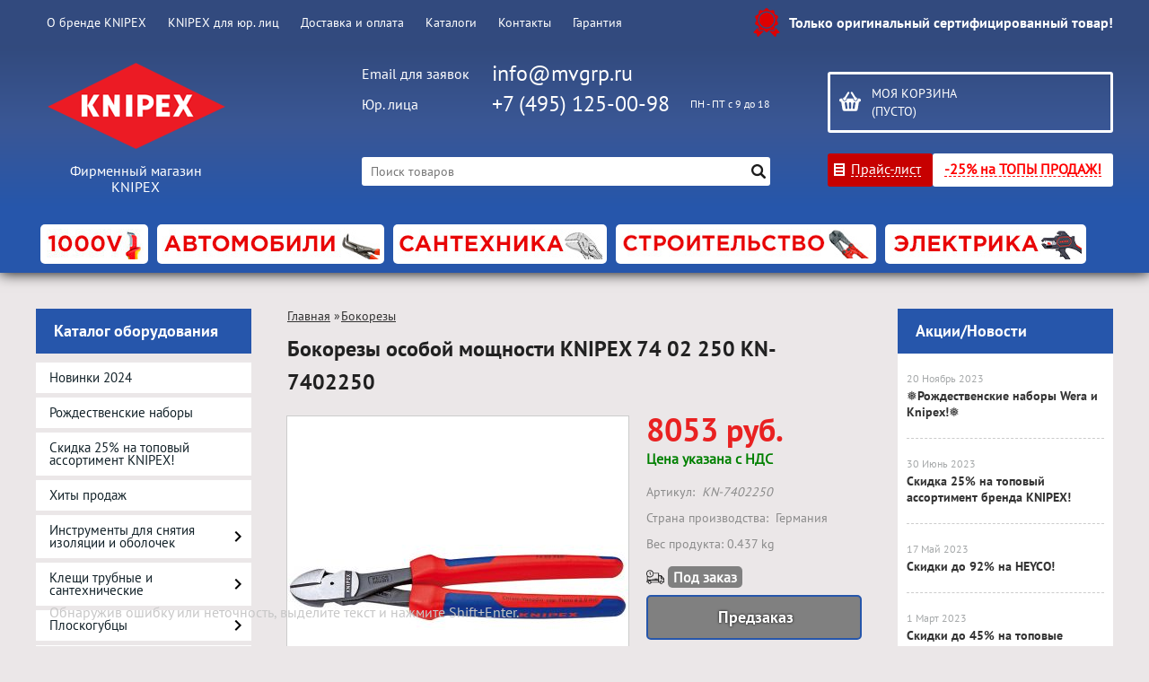

--- FILE ---
content_type: text/html; charset=UTF-8
request_url: https://knipex-shop.ru/product/kusachki-bokovye-osoboj-moshnosti-knipex-74-02-250/
body_size: 22092
content:
<!DOCTYPE html>
<html dir="ltr" lang="ru">
<head>
<meta name="viewport" content="width=device-width, initial-scale=1.0" />
	<meta http-equiv="Content-Type" content="text/html; charset=utf-8">
	<base href="https://knipex-shop.ru/">
	<link rel="alternate" type="application/rss+xml" title="RSS 2.0" href="/published/SC/html/scripts/rssfeed.php?type=product_reviews&amp;id=999">	<script>
		var WAROOT_URL = 'https://knipex-shop.ru/';//ok
var CHECK_COOKIE = '';
	</script>
	
<!-- Head start -->
<title>Бокорезы особой мощности KNIPEX 74 02 250 KN-7402250 ― KNIPEX</title>



<!-- Script -->
<script>
function ononBB(a){
a.onfocus = function(){
 var value = this.getAttribute('title');
 if(this.value != value) return;
 this.value = ''; 
 }
a.onblur = function(){
 if(this.value != '') return;
 var value = this.getAttribute('title');
 this.value = value;
 } 
}

function ononBBcheck(a){
 var value = a.getAttribute('title');
 if(a.value != value) return;
 a.value = '';
 }
</script>









<script src="/published/SC/html/scripts/js/jquery-1.12.4.min.js"></script>
<link rel="Shortcut Icon" href="https://knipex-shop.ru/favicon.ico" />

<!-- LiveSearch WaClub.ru -->
<script>window.jQuery || document.write('<script src="https://ajax.googleapis.com/ajax/libs/jquery/1.7.2/jquery.min.js"><\/script>')</script>
<script> var WaRoot = "/published/SC/html/scripts", LsExclen = "0"*1; </script>
<script src="/published/SC/html/scripts/waclub/livesearch/js/jquery.autocomplete.js"></script>
<script src="/published/SC/html/scripts/waclub/livesearch/js/jquery.highlight.js"></script>
<script src="/published/SC/html/scripts/waclub/livesearch/js/livesearch.waclub.js"></script>
<!--<script type="text/javascript" language="JavaScript" src="snow.js"></script>-->
<link rel="stylesheet" href="/published/SC/html/scripts/waclub/livesearch/css/livesearch.css" type="text/css">

<!-- LiveSearch WaClub.ru -->



<script>
	$(document).ready(function(){
		$('.forhide').hide();
		$('.forhide input').prop( "disabled", true );
		
		$('a#go').click( function(event){
			event.preventDefault();
			var size = getPageSize();
			var posTop = (window.pageYOffset !== undefined) ? window.pageYOffset : (document.documentElement || document.body.parentNode || document.body).scrollTop;
			posTop += size[3]/2;
			$('#cart_podlozhka').fadeIn(1,
				function(){
					$('#popUpWindow2') 
						.css('display', 'block')
						.animate({opacity: 1, top: posTop}, 200);
			});
		});
		
		$('.closepopup , #cart_podlozhka').click( function(){
			$('#popUpWindow2')
				.css('display', 'none')
				.animate({opacity: 0, top: '0px'}, 200,
					function(){
						$('#cart_podlozhka').fadeOut(1);
					}
			);
			$('#popUpWindow3')
				.css('display', 'none')
				.animate({opacity: 0, top: '0px'}, 200);
		});
		
		$('input[value="CommonQuestion"]').click( function(event){
			$('.forhide').hide();
			$('.forhide input').prop( "disabled", true );
		});
		$('input[value="Pretension"]').click( function(event){
			$('.forhide').show();
			$('.forhide input').prop( "disabled", false );
		});
		
		$('#sendForm').click( function(event){
			event.preventDefault();
			
			var reg = new RegExp(/^(("[\w-\s]+")|([\w-]+(?:\.[\w-]+)*)|("[\w-\s]+")([\w-]+(?:\.[\w-]+)*))(@((?:[\w-]+\.)*\w[\w-]{0,66})\.([a-z]{2,6}(?:\.[a-z]{2})?)$)|(@\[?((25[0-5]\.|2[0-4][0-9]\.|1[0-9]{2}\.|[0-9]{1,2}\.))((25[0-5]|2[0-4][0-9]|1[0-9]{2}|[0-9]{1,2})\.){2}(25[0-5]|2[0-4][0-9]|1[0-9]{2}|[0-9]{1,2})\]?$)/i);
			
			if(!$('#name').val() || !$('#email').val() || !$('#message').val() || (!$('#orderNumber').val() && !$('#orderNumber').prop( "disabled" )) || (!$('#phone').val() && !$('#phone').prop( "disabled" )) ){
				alert('Заполните все необходимые поля!');
			}else if(!(/^([\+]+)*[0-9\x20\x28\x29\-]{6,20}$/).test($('#phone').val()) && !$('#phone').prop( "disabled" )){
				alert('Введите правильный телефон!');
			}else if(!$('#email').val().match(reg)){
				alert('Введите правильный E-mail!');
			}else{
				$.ajax({
					url: "published/SC/html/scripts/sendmail.php",
					type: "POST",
					data: "checksum=irkfg457jtvj57dy&" + $( "#feedbackForm" ).serialize(),
					success: function(){
		
						var size = getPageSize();
						var posTop = (window.pageYOffset !== undefined) ? window.pageYOffset : (document.documentElement || document.body.parentNode || document.body).scrollTop;
						posTop += size[3]/2;
						
						$('#popUpWindow2')
							.css('display', 'none')
							.animate({opacity: 0, top: '0px'}, 200,
								function(){
									$('#cart_podlozhka').fadeOut(1);
									$('#popUpWindow3') 
										.css('display', 'block')
										.animate({opacity: 1, top: posTop}, 200);
								}
						);
					}
				});
			}	
		});
	});
</script>



<script>
$(document).ready(function(){
 
$(window).scroll(function(){
if ($(this).scrollTop() > 2000) {
$('.scrollup').fadeIn();
} else {
$('.scrollup').fadeOut();
}
}); 
$('.scrollup').click(function(){
$("html, body").animate({ scrollTop: 0 }, 600);
return false;
}); 
});
</script>



<!-- <script language="JavaScript" src="snow.js"></script> -->



<!-- Google Tag Manager -->
<script>(function(w,d,s,l,i){w[l]=w[l]||[];w[l].push({'gtm.start':
new Date().getTime(),event:'gtm.js'});var f=d.getElementsByTagName(s)[0],
j=d.createElement(s),dl=l!='dataLayer'?'&l='+l:'';j.async=true;j.src=
'https://www.googletagmanager.com/gtm.js?id='+i+dl;f.parentNode.insertBefore(j,f);
})(window,document,'script','dataLayer','GTM-MRHWWKC');</script>
<!-- End Google Tag Manager -->

<!-- Roistat Counter Start -->
<script>
(function(w, d, s, h, id) {
    w.roistatProjectId = id; w.roistatHost = h;
    var p = d.location.protocol == "https:" ? "https://" : "http://";
    var u = /^.*roistat_visit=[^;]+(.*)?$/.test(d.cookie) ? "/dist/module.js" : "/api/site/1.0/"+id+"/init?referrer="+encodeURIComponent(d.location.href);
    var js = d.createElement(s); js.charset="UTF-8"; js.async = 1; js.src = p+h+u; var js2 = d.getElementsByTagName(s)[0]; js2.parentNode.insertBefore(js, js2);
})(window, document, 'script', 'cloud.roistat.com', 'a278df1cf373083a6c7a1be0bc708b43');
</script>
<!-- Roistat Counter End -->



<link rel="stylesheet" href="/published/SC/html/scripts/waclub/tk/css/jquery.modal.min.css">
<link rel="stylesheet" href="/published/SC/html/scripts/waclub/tk/css/jquery.modal.custom.css">
<script src="/published/SC/html/scripts/waclub/tk/js/jquery.modal.min.js"></script>

<meta name="yandex-verification" content="a084b70987ac8c1b" />
<!-- Head end -->

	<link rel="stylesheet" href="/published/publicdata/WWWKNIPEXSHOPRU/attachments/SC/themes/knipex/overridestyles.css" type="text/css">	<script src="/published/publicdata/WWWKNIPEXSHOPRU/attachments/SC/themes/knipex/head.js"></script>
	<link rel="stylesheet" href="/published/publicdata/WWWKNIPEXSHOPRU/attachments/SC/themes/knipex/main.css?3" type="text/css">
	<link rel="stylesheet" href="/published/SC/html/scripts/css/general.css" type="text/css">
		<link rel="stylesheet" href="/published/SC/html/scripts/css/adaptive.css?10" type="text/css">
		<script src="/published/SC/html/scripts/js/adaptive.js?10"></script>
	<script src="/published/SC/html/scripts/js/functions.js"></script>
	<script src="/published/SC/html/scripts/js/behavior.js"></script>
	<script src="/published/SC/html/scripts/js/widget_checkout.js"></script>
	<script src="/published/SC/html/scripts/js/frame.js"></script>
	<script>
<!--		

var defaultCurrency = {
	display_template: '{value} руб.',
	decimal_places: '0',
	decimal_symbol: '.',
	thousands_delimiter: '',
	getView: function (price){return this.display_template.replace(/\{value\}/, number_format(price, this.decimal_places, this.decimal_symbol, this.thousands_delimiter));}
	};

var ORIG_URL = 'https://knipex-shop.ru/';
var ORIG_LANG_URL = '/';
window.currDispTemplate = defaultCurrency.display_template;
var translate = {};
translate.cnfrm_unsubscribe = 'Вы уверены, что хотите удалить вашу учетную запись в магазине?';
translate.err_input_email = 'Введите правильный электронный адрес';
translate.err_input_nickname = 'Пожалуйста, введите Ваш псевдоним';
translate.err_input_message_subject = 'Пожалуйста, введите тему сообщения';
translate.err_input_price = 'Цена должна быть положительным числом';
function position_this_window(){
	var x = (screen.availWidth - 600) / 2;
	window.resizeTo(600, screen.availHeight - 100);
	window.moveTo(Math.floor(x),50);
}		
//-->
</script>
	<script>window.jQuery || document.write('<script src="https://ajax.googleapis.com/ajax/libs/jquery/1.7.2/jquery.min.js"><\/script>')</script>
<script src="/published/SC/html/scripts/js/waclub.js"></script>
<script>
                var ServiceValue = {

                        "jsURL"   : "/published/SC/html/scripts/waclub/js/",
                        "rootURL" : "/published/SC/html/scripts/waclub/js/",
                        "ajaxURL" : "/published/SC/html/scripts/waclub/ajax/"

                    };
            </script>
 
 <link type="text/css" href="/published/SC/html/scripts/css/waclub.css" rel="stylesheet"> 
 </head> 
 
	<body >
<!--  BODY -->

<style>
    #content {
        padding:0px !important;
    }
    .module-table {
        position:relative;
        float:left;
        border-top:1px solid #bbbbbb;
        border-left:1px solid #bbbbbb;
    }
    .module-table th, .module-table td {
        border-right:1px solid #bbbbbb;
        border-bottom:1px solid #bbbbbb;
        padding:5px 10px;
        position:relative;
        vertical-align:top;
        word-wrap:break-word;
    }
    .module-table td input {
        width:100%;
    }
    .module-table td a {
        font-weight:normal !important;
    }
    .module-table th {
        background-color: #4D90FE;
        background-image: -webkit-gradient(linear,left top,left bottom,from(#4D90FE),to(#4787ED));
        background-image: -webkit-linear-gradient(top,#4D90FE,#4787ED);
        background-image: -moz-linear-gradient(top,#4D90FE,#4787ED);
        background-image: -ms-linear-gradient(top,#4D90FE,#4787ED);
        background-image: -o-linear-gradient(top,#4D90FE,#4787ED);
        background-image: linear-gradient(to bottom,#4D90FE,#4787ED);
        filter: progid:DXImageTransform.Microsoft.gradient(startColorStr='#4d90fe',EndColorStr='#4787ed');
        border-color: #3079ED !important;
        color: white;
        text-shadow: 0px 1px 0px rgba(0, 0, 0, 0.6);
        font-weight:normal;
    }
    .module-clear {
        position:relative;
        float:left;
        width:100%;
        height:1px;
    }
    .module-button {
        position: relative;
        float: left;
        padding: 4px 10px 4px 10px;
        background-color: #E0E0E0;
        border: 1px solid;
        border-color: #CCC #CCC #AAA;
        cursor: pointer;
        text-shadow: 0 1px 0 white;
        border-radius: 2px;
        -moz-box-shadow: inset 0 0 1px #fff;
        -ms-box-shadow: inset 0 0 1px #fff;
        -webkit-box-shadow: inset 0 0 1px white;
        box-shadow: inset 0 0 1px white;
        filter: progid:DXImageTransform.Microsoft.Gradient(GradientType=0,StartColorStr=#fffafafa,EndColorStr=#ffdcdcdc);
        background-image: -moz-linear-gradient(top,#FAFAFA 0,gainsboro 100%);
        background-image: -ms-linear-gradient(top,#FAFAFA 0,gainsboro 100%);
        background-image: -o-linear-gradient(top,#FAFAFA 0,gainsboro 100%);
        background-image: -webkit-gradient(linear,left top,left bottom,color-stop(0,#FAFAFA),color-stop(100%,gainsboro));
        background-image: -webkit-linear-gradient(top,#FAFAFA 0,gainsboro 100%);
        background-image: linear-gradient(to bottom,#FAFAFA 0,gainsboro 100%);
    }

    .module-button:hover {
        background:#ececec;
        box-shadow:0px 1px 1px #c0c0c0;
        -moz-box-shadow: 0px 1px 1px #c0c0c0;
        -ms-box-shadow: 0px 1px 1px #c0c0c0;
        -webkit-box-shadow: 0px 1px 1px #c0c0c0;
        border-color:#a0a0a0;
    }

    .module-button:active {
        border-color: #888 #AAA #CCC;
        -moz-box-shadow: inset 0 1px 5px rgba(0,0,0,0.25),0 1px 0 #fff;
        -ms-box-shadow: inset 0 1px 5px rgba(0,0,0,0.25),0 1px 0 #fff;
        -webkit-box-shadow: inset 0 1px 5px rgba(0, 0, 0, 0.25),0 1px 0 white;
        box-shadow: inset 0 1px 5px rgba(0, 0, 0, 0.25),0 1px 0 white;
        filter: progid:DXImageTransform.Microsoft.Gradient(GradientType=0,StartColorStr=#ffc8c8c8,EndColorStr=#ffe6e6e6);
        background-image: -moz-linear-gradient(top,#C8C8C8 0,#E6E6E6 100%);
        background-image: -ms-linear-gradient(top,#C8C8C8 0,#E6E6E6 100%);
        background-image: -o-linear-gradient(top,#C8C8C8 0,#E6E6E6 100%);
        background-image: -webkit-gradient(linear,left top,left bottom,color-stop(0,#C8C8C8),color-stop(100%,#E6E6E6));
        background-image: -webkit-linear-gradient(top,#C8C8C8 0,#E6E6E6 100%);
        background-image: linear-gradient(to bottom,#C8C8C8 0,#E6E6E6 100%);
    }

    .module-button input {
        position: absolute;
        float: left;
        top: 0px;
        left: 0px;
        width: 100%;
        height: 100%;
        z-index: 2;
        opacity: 0;
    }
    .module-big-button {
        width:100%;
        padding-left:0px !important;
        padding-right:0px !important;
        text-align:center;
        margin-left:-1px;
    }
    .module-clear-form {
        padding:0px;
        margin:0px;
    }
    .module-input {
        padding: 4px;
        outline: none;
        border: 1px solid #B9B9B9;
        border-top-color: #A4A4A4;
        -moz-box-shadow: 0 1px 0 #fff,inset 0 1px 1px rgba(0,0,0,.17);
        -ms-box-shadow: 0 1px 0 #fff,inset 0 1px 1px rgba(0,0,0,.17);
        -webkit-box-shadow: 0 1px 0 white,inset 0 1px 1px rgba(0, 0, 0, .17);
        box-shadow: 0 1px 0 white,inset 0 1px 1px rgba(0, 0, 0, .17);
        -moz-border-radius: 3px;
        -webkit-border-radius: 3px;
        border-radius: 3px;
    }
    .module-textarea {
        padding: 4px;
        outline: none;
        border: 1px solid #B9B9B9;
        border-top-color: #A4A4A4;
        -moz-box-shadow: 0 1px 0 #fff,inset 0 1px 1px rgba(0,0,0,.17);
        -ms-box-shadow: 0 1px 0 #fff,inset 0 1px 1px rgba(0,0,0,.17);
        -webkit-box-shadow: 0 1px 0 white,inset 0 1px 1px rgba(0, 0, 0, .17);
        box-shadow: 0 1px 0 white,inset 0 1px 1px rgba(0, 0, 0, .17);
        -moz-border-radius: 3px;
        -webkit-border-radius: 3px;
        border-radius: 3px;
        resize:vertical;
    }
    .module-modal-main {
        display:none;
        position:fixed;
        top:0px;
        left:0px;
        float:left;
        width:100%;
        height:100%;
        overflow:auto;
        z-index:1000;
        background:rgba(0,0,0,0.6);
    }
    .module-modal-window {
        position:relative;
        margin:0px auto;
        margin-top:64px;
        margin-bottom:100px;
        z-index:101;
        overflow:auto;
    }
    .module-modal-overlay {
        position:absolute;
        float:left;
        width:100%;
        height:100%;
        z-index:99;
    }
    .module-modal-load {
        display:none;
        position:relative;
        float:left;
        width:100%;
        text-align:center;
        padding-top:10px;
        box-shadow:inset 0px 2px 1px rgba(0,0,0,0.2);
    }
    .module-modal-content {
        position:relative;
        float:left;
        width:100%;
        background:white;
        padding:0px 0px 0px 0px;
        font-size: 12px;
        text-align: left;
    }
    .content-table {
        position:relative;
        float:left;
        width:100%;
    }
    .module-button-zone {
        position:fixed;
        width:100%;
        z-index:9999;
    }
    .module-buttons {
        position:relative;
        margin:0px auto;
        left:-8px;
        width:900px;
        height:33px;
        padding:10px 0px;
        background:white;
        border:1px solid #333;
        border-top:0px;
        box-shadow:0px 1px 2px rgba(0,0,0,0.4);
    }
    .module-button-disabled {
        opacity:0.5;
        background:white !important;
    }
    .module-message {
        display: none;
        position:absolute;
        float:left;
        top:16px;
        left:0px;
        width:100%;
        text-align:center;
        font-family:"Tahoma";
    }
    .module-paginator {
        position:absolute;
        float:left;
        left:0px;
        background:rgba(0,0,0,0.4);
        height:34px;
        width:100%;
        text-align:center;
        line-height:33px;
        box-shadow:inset 0px 0px 2px rgba(0,0,0,0.7);
        color:white;
        text-shadow:0px 1px 2px rgba(0,0,0,0.6);
        z-index:100;
        cursor:pointer;
    }
    .module-paginator span {
        position:relative;
        float:left;
        line-height:34px;
        height:34px;
        width:100px;
        color:white;
        text-align:center;
        text-shadow:0px 1px 2px rgba(0,0,0,0.6);
    }
    .module-now-page {
        position:relative;
    }
    .module-modal-window {
        width:400px;
        margin-top:50px;
        padding:5px;
        border-radius:3px;
        background:#F1F1F1;
    }
    .module-modal-content {
        background:transparent !important;
    }
    .module-form-wrap {
        position:relative;
        float:left;
        width:352px;
        margin-left:24px;
    }
    .module-form-header {
        position:relative;
        float:left;
        width:100%;
    }
    .module-form-header h2 {
        font-weight: normal;
        text-align: center;
        font-size: 1.538em;
        margin:7px 0px;
    }
    .module-form-content {
        position:relative;
        float:left;
        width:100%;
        border-bottom: 1px dotted #787878;
        border-top: 1px dotted #787878;
        margin: 1em 0;
        padding-bottom: 1.5em;
        margin-top:0px;
    }
    .module-form-text {
        position:relative;
        float:left;
        width:100%;
        padding-top: 0.231em;
        padding-bottom: 0.385em;
    }
    .module-form-elements {
        position:relative;
        float:left;
        width:100%;
        padding-top: 1em;
    }
    .module-form-label {
        position:relative;
        float:left;
        width:100%;
        padding-top: 1em;
    }
    .module-form-label label {
        display: block;
        padding-bottom: 0.385em;
        padding-top: 0.231em;
        text-align:left;
    }
    .module-form-value {
        position:relative;
        float:left;
        width:100%;
    }
    .module-form-value textarea {
        border: 1px solid #CDCDCD;
        padding: 0.385em;
        margin: 0 auto;
        width: 100%;
        resize:vertical;
    }
    .module-form-info {
        position:relative;
        float:left;
        width:100%;
        margin-top:17px;
    }
    .module-form-process {
        position:relative;
        float:left;
        width:100%;
    }
    .module-form-send {
        display:none;
        position:relative;
        float:left;
        width:100%;
    }
    .module-form-send-text {
        position:relative;
        float:left;
        width:100%;
        color: #080;
        padding-top: 30px;
        padding-bottom:10px;
        font-weight: bold;
    }
    .module-form-button {
        width:330px;
        padding-top:8px;
        padding-bottom:8px;
        margin-bottom:7px;
        text-align:center;
    }
    .module-x-close {
        position:absolute;
        float:left;
        right:3px;
        top:0px;
        z-index:10;
        cursor:pointer;
        color:#333;
    }
    .module-x-close:hover {
        color:black;
    }
</style>

<script>
    $(document).ready(function() {
        $('body').keyup(function(e) {
            if (e.keyCode == 13 && e.shiftKey) {
                var text = GetSelectionText();
                var url = location.href;

                if(text != '') {
                    ShowModal(text,url);
                }
            }
        });
       $('body').on('click', '.error-send', function(){
            SendError();
        });
        $('body').on('click', '.error-close', function(){
            CloseModal();
        });

    });

    function SendError() {

        var url = $('.module-form-textarea-url').val();
        var text = $('.module-form-textarea-error').val();
        var comment = $('.module-form-textarea-comment').val();

        $.post(location.href,{'action_ajax':'send_error',url:url,text:text,comment:comment});

        $('.module-form-send').show();
        $('.module-form-process').hide();
    }

    function GetSelectionText() {
        var txt = '';
        if (txt = window.getSelection) {
            txt = window.getSelection().toString();
        } else {
            txt = document.selection.createRange().text;
        }
        return txt;
    }

    function ShowModal(text,url) {

	$.ajax({
		type: "GET",
		url: '/get-x.php?text='+text+'&url='+url,
		cache: false,
		success:function(data){
			$('.module-modal-main').html(data); 
		        $('.module-modal-main').show();
		}
	});
    }


    function CloseModal() {
        $('body').css({'overflow':'auto'});
        $('.module-modal-main').hide();
    }
</script>

<div class="module-modal-main"></div>
<link rel="stylesheet" href="/published/SC/html/scripts/css/popup.css" type="text/css">
<div id="popUpWindow2" class="popUpWindow" style="width: 520px; height: auto; position: absolute; left: 50%; opacity: 1; z-index: 820; margin: -275px auto 0 -240px; display: none;" rel="feedback">
	<div class="rel-pos h0 w100" style="z-index:2000;">
		<div class="abs-pos dspl_b closepopup curs-point sprCommon logoutDagger mt-8 mr-5" title="закрыть" style="right:0;left:auto;top:0;z-index:20002;"></div>
	</div>
	<div class="form-with-rounded-border pie" style="box-shadow: 0px 1px 5px rgba(0, 0, 0, 0.6); border-radius: 10px; border: medium none; width: 520px; height: auto; padding-top: 0px;">
		<div class="pie form-head" style="background-color: rgb(233, 233, 233);">
			<table style="margin: 0;">
				<tbody>
					<tr>
						<td class="form-head-image" valign="middle" style="padding:0 5px 0 0;"> </td>
						<td class="form-head-name fs-18 fst-b" style="color: rgb(0, 0, 0);">Обратная связь</td>
					</tr>
				</tbody>
			</table>
		</div>
		<div class="form-content" style="">
			<div id="feedback">
				<div class="feedback">
					<form id="feedbackForm" method="post" enctype="multipart/form-data" action="">
						<div class="d_table">
							<div class="rel-pos formItem">
								<div class="lSide pdr-20 align-l">
									<label for="name">
										Ваше имя:
										<span class="c-red">*</span>
									</label>
								</div>
								<div class="rSide align-l">
									<input id="name" type="text" placeholder="Фамилия Имя Отчество" data-required="1" value="" name="name">
									<div class="c-red errorText abs-pos dspl_n fs-11 fst-i"></div>
								</div>
							</div>
							<br class="a-clear-b">
							<div class="rel-pos formItem">
								<div class="lSide pdr-20 align-l">
									<label for="requestType">Тип обращения:</label>
								</div>
								<div class="rSide align-l">
									<input type="radio" name="requestType" value="CommonQuestion" checked> Сказать “Спасибо” или оставить совет<br>
									<input type="radio" name="requestType" value="Pretension"> Написать претензию
								</div>
							</div>
							<br class="a-clear-b">
							<div id="feedbackContent">
								<div class="rel-pos formItem forhide">
									<div class="lSide pdr-20 align-l">
										<label for="phone">
											Телефон:
											<span class="c-red">*</span>
										</label>
									</div>
									<div class="rSide">
										<input id="phone" type="text" data-required="1" value="7" name="phone">
										<div class="c-red errorText abs-pos dspl_n fs-11 fst-i"></div>
									</div>
								</div>
								<br class="a-clear-b forhide">
								<div class="rel-pos formItem">
									<div class="lSide pdr-20 align-l">
										<label for="email">
											Email:
											<span class="c-red">*</span>
										</label>
									</div>
									<div class="rSide">
										<input id="email" type="text" data-required="1" value="" name="email">
										<div class="c-red errorText abs-pos dspl_n fs-11 fst-i"></div>
									</div>
								</div>
								<br class="a-clear-b">
								<div class="rel-pos formItem forhide">
									<div class="lSide pdr-20 align-l">
										<label for="orderNumber">
											Номер заказа:
											<span class="c-red">*</span>
										</label>
									</div>
									<div class="rSide">
										<input id="orderNumber" type="text" data-required="1" name="orderNumber">
										<div class="c-red errorText abs-pos dspl_n fs-11 fst-i"></div>
									</div>
								</div>
								<br class="a-clear-b forhide">
								<div class="rel-pos formItem">
									<div class="lSide pdr-20 align-l">
										<label for="message">
											Сообщение:
											<span class="c-red">*</span>
										</label>
									</div>
									<div class="rSide">
										<textarea id="message" data-required="1" name="message"></textarea>
										<div class="c-red errorText abs-pos dspl_n fs-11 fst-i"></div>
									</div>
								</div>
								<br class="a-clear-b">
								<div class="rel-pos formItem">
									<div class="lSide">&nbsp;</div>
									<div class="rSide rel-pos">
										<input id="juristicPerson" class="valign-m m-0 mr-5" type="checkbox" name="juristicPerson">
										<label class="valign-m" for="juristicPerson">Я представитель юридического лица</label>
									</div>
								</div>
							</div>
							<br class="a-clear-b">
							<p>Нажимая на кнопку «Отправить», я даю <a href="/auxpage_privacy-policy/">согласие на обработку персональных данных</a></p>
							<br class="a-clear-b">
							<div class="rel-pos formItem">
								<div class="lSide pdr-20 align-r">&nbsp;</div>
								<div class="rSide align-l">
									<a id="sendForm" class="tdec-none futuraMC align-c crns8 fs-20 dspl_b buttonBlue buttonPres c-white" data-pagetype="Pretension" href="">Отправить</a>
								</div>
							</div>
						</div>
					</form>
				</div>
			</div>
			<br style="clear:both;">
		</div>
	</div>
</div>
<div id="cart_podlozhka" style="display: none;"> </div>

<div id="popUpWindow3" class="popUpWindow" style="width: 325px; height: auto; position: absolute; left: 50%; opacity: 1; z-index: 830; margin: -30px auto 0 -163px; display: none;" rel="successPopUp">
	<div class="rel-pos h0 w100" style="z-index:2000;">
		<div class="abs-pos dspl_b closepopup curs-point sprCommon logoutDagger mt-8 mr-5" title="закрыть" style="right:0;left:auto;top:0;z-index:20002;"></div>
	</div>
	<div class="form-with-rounded-border pie" style="box-shadow: 0px 1px 5px rgba(0, 0, 0, 0.6); border-radius: 10px; border: medium none; width: 325px; height: auto; padding-top: 10px;">
		<div class="form-content" style="">
			<div id="successPopUp" class="dspl_n" style="display: block;">
				<div id="succ-one-click" style="margin-top: -20px;">
					<div class="fs-15 lh-27 c-gray3 fst-b mb-2 align-l">
						<span class="sprCommon iconOkGreen dspl_ib mr-5 dspl_ib curs-point" onclick="$(this).parents('.popUpWindow').find('.closepopup').click()"></span>
						Ваш запрос принят.
					</div>
					<div class="fs-13 success-text align-l" style="padding: 0 13px 0 36px;">Спасибо. Ждите ответа по email</div>
				</div>
			</div>
			<br style="clear:both;">
		</div>
	</div>
</div>













<div class="clearfix mw1200">
	<div id="header-top-menu">
		<!-- cpt_container_start -->
		<div class="wrapper--box">
			<div class="clearfix">
				<div class="fl">
					
<div class="cpt_auxpages_navigation"><ul class="horizontal"><li><a href="/auxpage_o-brende-knipex/">О бренде KNIPEX</a></li><li><a href="/auxpage_knipex-optom/">KNIPEX для юр. лиц</a></li><li><a href="/auxpage_2/">Доставка и оплата</a></li><li><a href="/auxpage_elektronnye-katalogi/">Каталоги</a></li><li><a href="/auxpage_kontakty/">Контакты</a></li><li><a href="/auxpage_garantija/">Гарантия</a></li></ul></div>

				</div>
				<div class="fl">
					<div class="cpt_auxpages_navigation">
						<ul class="horizontal">
							<!--<li><a href="#" id="go"><span> Предложения / пожаловаться </span> </a></li>-->
						</ul>
					</div>
				</div>
				<div class="fr box--original">
					<span class="main-sprite original"></span>
					<span class="original--text">Только оригинальный сертифицированный товар!</span>
				</div>
			</div>
		</div>
		<!-- cpt_container_end -->
	</div>
	<div class="header--box clearfix">
		<div class="wrapper--box">
			<div class="logo--box">
							<a href="/" class="logo--url">
					<img src="/published/publicdata/WWWKNIPEXSHOPRU/attachments/SC/themes/knipex/images/logo.png" alt="logo">
				</a>
							<p class="logo--text">Фирменный магазин KNIPEX</p>
			</div>
						<div class="middle--box">

				<div class="phones--box clearfix">
					<!--<div class="clearfix phones-box--row">
						<p class="phones--box--one">Розничный магазин</p>
						<p class="phones--box--two"><a class="telephone" href="tel:+74951250098">+7 (495) 125-00-98</a></p>
						<p class="phones--box--thee">Всегда с 10 до 21</p>
					</div>-->
					<div class="clearfix phones-box--row">
						<p class="phones--box--one">Email для заявок</p>
						<p class="phones--box--two"><a class="telephone" href="mailto:info@mvgrp.ru">info@mvgrp.ru</a></p> 
						<p class="phones--box--thee"></p>
					</div>
					<div class="clearfix phones-box--row">
						<p class="phones--box--one">Юр. лица</p>
						<p class="phones--box--two"><a class="telephone" href="tel:+74951250098">+7 (495) 125-00-98</a></p>
						<p class="phones--box--thee">ПН - ПТ с 9 до 18</p>
					</div>
				</div>


				
				<style>
					.phones--box{padding:15px 0;box-sizing:border-box;}
					.phones--box p{color:rgb(255,255,255);font-family:PTSans,helvetica,sans-serif;font-size:16px;line-height:28px;display:block;float:left;margin: 0;}
					.phones-box--row{padding:3px 0;}
					p.phones--box--thee{font-size:12px;display:block;float:right;}
					p.phones--box--two{font-size:24px;}
					p.phones--box--one{display:block;float:left;margin-right:10px;width:140px;margin: 0;}
				</style>
				
				<div id="header_Search">
					<!-- cpt_container_start -->
					
<div class="cpt_product_search"><form action="/livesearch/" method="get">
<input type="text" id="searchstring" name="q" value='' placeholder="Поиск товаров" class="input_message2" required onchange="this.value=this.value.trim();" >
<input type="submit" class="search-btn" value="Найти" >
</form></div>

					<!-- cpt_container_end -->
				</div>
			</div>
			
			<div class="cart--box clearfix">
				<!-- cpt_container_start -->
				
<div class="cpt_shopping_cart_info">					<a class="hndl_proceed_checkout" rel="nofollow" href="/cart/">
		<div class="clearfix">
			<div>
				Моя корзина
			</div>
	
				<div id="shpcrtgc">(пусто)</div>
			<div id="shpcrtca">&nbsp;</div>
			</div>
	</a>
</div>

				<!-- cpt_container_end -->
				<div id="header_Catalog">


					<div class="btn_price"><a target="_blank" href="/pricelist">Прайс-лист</a></div>

<!--КНОПКА КАТАЛОГ-->
<!--<div class="btn_catalog"> <a target="_blank" href="https://knipex-shop.ru/auxpage_elektronnye-katalogi/" style="color: red;font-weight: bold;">PDF КАТАЛОГИ</a></div>-->
<div class="btn_catalog"><a target="_blank" href="https://knipex-shop.ru/category/pod-akciju/" style="color: red;font-weight: bold;">-25% на ТОПЫ ПРОДАЖ!</a></div>


				</div>
			</div>                
		</div>
	</div>     
	        		
    <div class="header--menubox clearfix" style="padding-top:10px">
        <div class="wrapper--box">                   
			<div class="clearfix">
            	<ul class="clearfix">
                                    <li class="headermenu--item" >                            
                        <a href='/category/vde-inustrument/' class="headermenu--url">
                            <img src="/published/publicdata/WWWKNIPEXSHOPRU/attachments/SC/HMI/kat_knipex_vdeic.jpg" alt="1000 VDE Диэлектрический инструмент "/>
                        </a>
                                                    <ul>
                                                            <li class="headermenu--itemsubcat" >                            
                                    <a href='/category/kleshi-perestavnye_ts/' class="subCat--url">
                                        Клещи переставные
                                    </a>
                                </li>
                                                            <li class="headermenu--itemsubcat" >                            
                                    <a href='/category/kleshi_zp/' class="subCat--url">
                                        Клещи
                                    </a>
                                </li>
                                                            <li class="headermenu--itemsubcat" >                            
                                    <a href='/category/bokorezy_vde/' class="subCat--url">
                                        Бокорезы
                                    </a>
                                </li>
                                                            <li class="headermenu--itemsubcat" >                            
                                    <a href='/category/ploskogubcy-kruglogubcy-dlinnogubcy/' class="subCat--url">
                                        Плоскогубцы, круглогубцы, длинногубцы
                                    </a>
                                </li>
                                                            <li class="headermenu--itemsubcat" >                            
                                    <a href='/category/otvertki/' class="subCat--url">
                                        Отвертки
                                    </a>
                                </li>
                                                            <li class="headermenu--itemsubcat" >                            
                                    <a href='/category/golovki_91/' class="subCat--url">
                                        Головки
                                    </a>
                                </li>
                                                            <li class="headermenu--itemsubcat" >                            
                                    <a href='/category/kljuchi_1r/' class="subCat--url">
                                        Ключи
                                    </a>
                                </li>
                                                            <li class="headermenu--itemsubcat" >                            
                                    <a href='/category/nozhi-i-nozhnicy/' class="subCat--url">
                                        Ножи и ножницы
                                    </a>
                                </li>
                                                            <li class="headermenu--itemsubcat" >                            
                                    <a href='/category/chemodany-ukomplektovannye_x9/' class="subCat--url">
                                        Чемоданы укомплектованные
                                    </a>
                                </li>
                                                            <li class="headermenu--itemsubcat" >                            
                                    <a href='/category/raznoe_7z/' class="subCat--url">
                                        Разное
                                    </a>
                                </li>
                                                        </ul>
                                            </li>
                                    <li class="headermenu--item" >                            
                        <a href='/category/assortiment-avtomobilnyj/' class="headermenu--url">
                            <img src="/published/publicdata/WWWKNIPEXSHOPRU/attachments/SC/HMI/kat_auto8n.jpg" alt="Ассортимент автомобильный"/>
                        </a>
                                                    <ul>
                                                            <li class="headermenu--itemsubcat" >                            
                                    <a href='/category/bokorezy_avto/' class="subCat--url">
                                        Бокорезы
                                    </a>
                                </li>
                                                            <li class="headermenu--itemsubcat" >                            
                                    <a href='/category/kleshi_xn/' class="subCat--url">
                                        Клещи
                                    </a>
                                </li>
                                                            <li class="headermenu--itemsubcat" >                            
                                    <a href='/category/kleshi-vjazalnye_fa/' class="subCat--url">
                                        Клещи вязальные
                                    </a>
                                </li>
                                                            <li class="headermenu--itemsubcat" >                            
                                    <a href='/category/kleshi-zazhimnye/' class="subCat--url">
                                        Клещи зажимные
                                    </a>
                                </li>
                                                            <li class="headermenu--itemsubcat" >                            
                                    <a href='/category/kleshi-zahvatnye-avtomobilnyj-assortiment/' class="subCat--url">
                                        Клещи захватные
                                    </a>
                                </li>
                                                            <li class="headermenu--itemsubcat" >                            
                                    <a href='/category/kleshi-perestavnie-auto/' class="subCat--url">
                                        Клещи переставные
                                    </a>
                                </li>
                                                            <li class="headermenu--itemsubcat" >                            
                                    <a href='/category/kusachki-torcevye_n8/' class="subCat--url">
                                        Кусачки торцевые
                                    </a>
                                </li>
                                                            <li class="headermenu--itemsubcat" >                            
                                    <a href='/category/ploskogubcy_ww/' class="subCat--url">
                                        Плоскогубцы
                                    </a>
                                </li>
                                                            <li class="headermenu--itemsubcat" >                            
                                    <a href='/category/shipcy-dlja-stopornyh-kolec/' class="subCat--url">
                                        Щипцы для стопорных колец
                                    </a>
                                </li>
                                                            <li class="headermenu--itemsubcat" >                            
                                    <a href='/category/nabory-instrumentov_k2/' class="subCat--url">
                                        Наборы инструментов
                                    </a>
                                </li>
                                                        </ul>
                                            </li>
                                    <li class="headermenu--item" >                            
                        <a href='/category/santehnika/' class="headermenu--url">
                            <img src="/published/publicdata/WWWKNIPEXSHOPRU/attachments/SC/HMI/kat_santehnikaip.jpg" alt="Ассортимент сантехника и отопление"/>
                        </a>
                                                    <ul>
                                                            <li class="headermenu--itemsubcat" >                            
                                    <a href='/category/kleshi-razvodnye/' class="subCat--url">
                                        Клещи разводные
                                    </a>
                                </li>
                                                            <li class="headermenu--itemsubcat" >                            
                                    <a href='/category/kleshi-perestavnye-gaechnyj-kljuch/' class="subCat--url">
                                        Переставные гаечные ключи
                                    </a>
                                </li>
                                                            <li class="headermenu--itemsubcat" >                            
                                    <a href='/category/kleshi-perestavnie/' class="subCat--url">
                                        Клещи переставные
                                    </a>
                                </li>
                                                            <li class="headermenu--itemsubcat" >                            
                                    <a href='/category/boltorezy_x0/' class="subCat--url">
                                        Болторезы
                                    </a>
                                </li>
                                                            <li class="headermenu--itemsubcat" >                            
                                    <a href='/category/truborezy_n5/' class="subCat--url">
                                        Труборезы
                                    </a>
                                </li>
                                                            <li class="headermenu--itemsubcat" >                            
                                    <a href='/category/bokorezy_santechn/' class="subCat--url">
                                        Бокорезы
                                    </a>
                                </li>
                                                            <li class="headermenu--itemsubcat" >                            
                                    <a href='/category/nozhnicy_uw/' class="subCat--url">
                                        Ножницы
                                    </a>
                                </li>
                                                        </ul>
                                            </li>
                                    <li class="headermenu--item" >                            
                        <a href='/category/assortiment-stroitelstvo/' class="headermenu--url">
                            <img src="/published/publicdata/WWWKNIPEXSHOPRU/attachments/SC/HMI/kat_stroitelstvo60.jpg" alt="Ассортимент строительство"/>
                        </a>
                                                    <ul>
                                                            <li class="headermenu--itemsubcat" >                            
                                    <a href='/category/boltorezy/' class="subCat--url">
                                        Болторезы
                                    </a>
                                </li>
                                                            <li class="headermenu--itemsubcat" >                            
                                    <a href='/category/dvuruchnye-boltorezy/' class="subCat--url">
                                        Двуручные болторезы
                                    </a>
                                </li>
                                                            <li class="headermenu--itemsubcat" >                            
                                    <a href='/category/truborezy/' class="subCat--url">
                                        Труборезы
                                    </a>
                                </li>
                                                            <li class="headermenu--itemsubcat" >                            
                                    <a href='/category/trosorezy/' class="subCat--url">
                                        Тросорезы
                                    </a>
                                </li>
                                                            <li class="headermenu--itemsubcat" >                            
                                    <a href='/category/kabelerezy/' class="subCat--url">
                                        Кабелерезы
                                    </a>
                                </li>
                                                            <li class="headermenu--itemsubcat" >                            
                                    <a href='/category/kleshi-vjazalnye_a6/' class="subCat--url">
                                        Клещи вязальные
                                    </a>
                                </li>
                                                            <li class="headermenu--itemsubcat" >                            
                                    <a href='/category/bokorezy-twinforce/' class="subCat--url">
                                        Бокорезы TwinForce
                                    </a>
                                </li>
                                                            <li class="headermenu--itemsubcat" >                            
                                    <a href='/category/kusachki-torcevye_ii/' class="subCat--url">
                                        Кусачки торцевые
                                    </a>
                                </li>
                                                            <li class="headermenu--itemsubcat" >                            
                                    <a href='/category/montazhnye-kleshi/' class="subCat--url">
                                        Монтажные клещи
                                    </a>
                                </li>
                                                            <li class="headermenu--itemsubcat" >                            
                                    <a href='/category/nozhnicy-dlja-rezki-armaturnoj-setki/' class="subCat--url">
                                        Ножницы для резки арматурной сетки
                                    </a>
                                </li>
                                                            <li class="headermenu--itemsubcat" >                            
                                    <a href='/category/nabory-instrumentov/' class="subCat--url">
                                        Наборы инструментов
                                    </a>
                                </li>
                                                        </ul>
                                            </li>
                                    <li class="headermenu--item" >                            
                        <a href='/category/elektrika/' class="headermenu--url">
                            <img src="/published/publicdata/WWWKNIPEXSHOPRU/attachments/SC/HMI/kat_electrods.jpg" alt="Ассортимент электротехника"/>
                        </a>
                                                    <ul>
                                                            <li class="headermenu--itemsubcat" >                            
                                    <a href='/category/bokorezy_electrotecn/' class="subCat--url">
                                        Бокорезы
                                    </a>
                                </li>
                                                            <li class="headermenu--itemsubcat" >                            
                                    <a href='/category/opressovka-i-obzhim-kabelja/' class="subCat--url">
                                        Опрессовка кабеля
                                    </a>
                                </li>
                                                            <li class="headermenu--itemsubcat" >                            
                                    <a href='/category/instrumenty-dlja-snjatija-obolochek/' class="subCat--url">
                                        Удаление изоляции
                                    </a>
                                </li>
                                                            <li class="headermenu--itemsubcat" >                            
                                    <a href='/category/ploskogubcy_dp/' class="subCat--url">
                                        Плоскогубцы
                                    </a>
                                </li>
                                                            <li class="headermenu--itemsubcat" >                            
                                    <a href='/category/kusachki/' class="subCat--url">
                                        Кусачки
                                    </a>
                                </li>
                                                            <li class="headermenu--itemsubcat" >                            
                                    <a href='/category/nozhnicy/' class="subCat--url">
                                        Ножи и ножницы
                                    </a>
                                </li>
                                                            <li class="headermenu--itemsubcat" >                            
                                    <a href='/category/kljuchi/' class="subCat--url">
                                        Ключи для электрошкафов
                                    </a>
                                </li>
                                                            <li class="headermenu--itemsubcat" >                            
                                    <a href='/category/fonarik/' class="subCat--url">
                                        Лампа
                                    </a>
                                </li>
                                                            <li class="headermenu--itemsubcat" >                            
                                    <a href='/category/kabelnye-nakonechniki_gg/' class="subCat--url">
                                        Кабельные наконечники
                                    </a>
                                </li>
                                                        </ul>
                                            </li>
                            	</ul>     
            </div>
        </div>
    </div>	
</div>

<div class="all_wrapper">
	<div class="clearfix" style="width:100%;"> 
		<div class="clearfix">
			<div style="float:left;" id="container_left_sidebar">
				<!-- cpt_container_start -->
				<div class="box-title">
					Каталог оборудования
				</div>
				<!--
<div class="cpt_custom_html"><div class="col_header bluebg">Каталог</div></div>
-->
				<!-- cpt_container_end -->
	        	<!-- cpt_container_start -->
	        	
<div class="cpt_category_tree"><ul class="menu-h"><li class="p-menu-v"><a href="/category/novinki-2024/">Новинки 2024</a></li><li class="p-menu-v"><a href="/category/rozhdestvenskie-nabory/">Рождественские наборы</a></li><li class="p-menu-v"><a href="/category/pod-akciju/">Скидка 25% на топовый ассортимент KNIPEX!</a></li><li class="p-menu-v"><a href="/category/hity-prodazh/">Хиты продаж</a></li><li class="p-menu-v"><a href="/category/instrumenty-dlja-udalenija-izoljacii-i-obolochek/">Инструменты для снятия изоляции и оболочек</a><i class="ico-angle-right"></i><ul class="menu-v "><li class="child"><a href="/category/avtomaticheskie/">Автоматические стрипперы</a></li><li class="child"><a href="/category/instrument-dlja-razdelki-koaksialnyh-kabelej/">Инструмент для разделки коаксиальных кабелей</a></li><li class="child"><a href="/category/dlja-rabot-s-optovolokonnym-kabelem/">Для работ с оптоволоконным кабелем</a></li><li class="child"><a href="/category/kleshi-ploskogubcy-kusachki/">Клещи, плоскогубцы, кусачки, бокорезы</a></li><li class="child"><a href="/category/nozhi_b0/">Ножи монтерские для зачистки кабеля</a></li><li class="child"><a href="/category/instrument-dlja-snjatija-obolochki-s-silovyh-kabelej/">Инструмент для снятия оболочки с силовых кабелей</a></li><li class="child"><a href="/category/instrument-dlja-zachistki-vitoj-pary/">Инструмент для зачистки витой пары</a></li><li class="child"><a href="/category/kompaktnye-strippery/">Компактные стрипперы и пинцет</a></li></ul></li><li class="p-menu-v"><a href="/category/kleshi-trubnye-i-santehnicheskie/">Клещи трубные и сантехнические</a><i class="ico-angle-right"></i><ul class="menu-v "><li class="child"><a href="/category/kleshi-alligator/">Клещи Alligator</a></li><li class="child"><a href="/category/kleshi-cobra-i-alligator/">Клещи Cobra</a></li><li class="child"><a href="/category/kleshi-trubnye/">Клещи переставные</a></li><li class="child"><a href="/category/kleshi-razvodnye_a6/">Клещи разводные</a></li></ul></li><li class="p-menu-v"><a href="/category/ploskogobcy/">Плоскогубцы</a><i class="ico-angle-right"></i><ul class="menu-v "><li class="child"><a href="/category/ploskogubcy-zahvatnye/">Плоскогубцы комбинированные</a></li><li class="child"><a href="/category/ploskogubcy-zahvatnye_6u/">Плоскогубцы захватные</a></li></ul></li><li class="p-menu-v"><a href="/category/bokorezy/">Бокорезы</a></li><li class="p-menu-v"><a href="/category/instrumenty-dlja-rezanija/">Кусачки</a><i class="ico-angle-right"></i><ul class="menu-v "><li class="child"><a href="/category/kusachki-torcevye/">Кусачки торцевые</a></li></ul></li><li class="p-menu-v"><a href="/category/boltorezy-knipex/">Болторезы</a><i class="ico-angle-right"></i><ul class="menu-v "><li class="child"><a href="/category/boltorez-kobolt/">Болторезы CoBolt</a></li><li class="child"><a href="/category/boltorezy-dvuruchnye-usilennye/">Болторезы двуручные усиленные</a></li><li class="child"><a href="/category/torcevye-boltorezy/">Болторезы торцевые</a></li></ul></li><li class="p-menu-v"><a href="/category/shipcy-dlja-stopornyh-kolec_my/">Щипцы для стопорных колец</a></li><li class="p-menu-v"><a href="/category/kleshi_ck/">Клещи</a><i class="ico-angle-right"></i><ul class="menu-v "><li class="child"><a href="/category/kleshi-zahvatnye/">Клещи захватные</a></li><li class="child"><a href="/category/kleshi/">Клещи зажимные</a></li><li class="child"><a href="/category/kleshi-vjazalnye/">Kлещи вязальные</a></li><li class="child"><a href="/category/specialnye-kleshi-i-lampa-dlja-instrumenta/">Специальные клещи и лампа</a></li></ul></li><li class="p-menu-v"><a href="/category/nozhnicy-dlja-rezki-kabelja-i-provolochnyh-trosov/">Ножницы для резки кабеля и проволочных тросов</a></li><li class="p-menu-v"><a href="/category/kleshi-dlja-opressovki/">Опрессовка и обжим кабеля</a></li><li class="p-menu-v"><a href="/category/instrumenty-elektroizolirovannye/">Инструменты электроизолированные</a><i class="ico-angle-right"></i><ul class="menu-v "><li class="child"><a href="/category/bokorezy_electroizolirovannye/">Бокорезы</a></li><li class="child"><a href="/category/kleshi_nd/">Клещи</a></li><li class="child"><a href="/category/kleshi-perestavnye/">Клещи переставные</a></li><li class="child"><a href="/category/ploskogubcy/">Плоскогубцы, круглогубцы, длинногубцы</a></li><li class="child"><a href="/category/kljuchi-gaechnye-rozhkovye-odnostoronnie/">Ключи</a></li><li class="child"><a href="/category/otvyortki/">Отвёртки</a></li><li class="child"><a href="/category/golovki/">Головки</a></li><li class="child"><a href="/category/nozhi/">Ножи и ножницы</a></li><li class="child"><a href="/category/raznoe/">Разное</a></li><li class="child"><a href="/category/chemodany-ukomplektovannye/">Чемоданы укомплектованные</a></li></ul></li><li class="p-menu-v"><a href="/category/portfeli-i-chemodany-dlja-instrumentov/">Портфели и чемоданы для инструментов</a></li><li class="p-menu-v"><a href="/category/nabory/">Наборы инструментов и комплектующих</a><i class="ico-angle-right"></i><ul class="menu-v "><li class="child"><a href="/category/nastolnye-displei/">Настольные дисплеи</a></li><li class="child"><a href="/category/instrumentov-i-komplektujushih/">Наборы инструментов</a></li><li class="child"><a href="/category/nabory-elektroizolirovannyh-instrumentov/">Наборы электроизолированных инструментов</a></li><li class="child"><a href="/category/nabory-instrumentov-dlja-precizionnyh-rabot_2s/">Наборы инструментов для прецизионных работ</a></li><li class="child"><a href="/category/komplekt-shipcov-dlja-stopornyh-kolec/">Щипцы для стопорных колец</a></li><li class="child"><a href="/category/lozhement/">Наборы инструментов во вкладышах из поропласта</a></li></ul></li><li class="p-menu-v"><a href="/category/instrumenty-dlja-precizionnyh-rabot/">Инструменты для прецизионных работ</a><i class="ico-angle-right"></i><ul class="menu-v "><li class="child"><a href="/category/kusachki-precizionnye/">Кусачки и бокорезы прецизионные</a></li><li class="child"><a href="/category/pincety-dlja-precizionnyh-rabot/">Пинцеты для прецизионных работ</a></li><li class="child"><a href="/category/nabory-instrumentov-dlja-precizionnyh-rabot/">Наборы прецизионных инструментов</a></li></ul></li><li class="p-menu-v"><a href="/category/kljuchi-dlja-elektroshkafov/">Ключи для электрошкафов</a></li><li class="p-menu-v"><a href="/category/kabelnye-nakonechniki/">Кабельные наконечники</a><i class="ico-angle-right"></i><ul class="menu-v "><li class="child"><a href="/category/nabory-s-kontaktnymi-gilzami/">Наборы с контактными гильзами</a></li><li class="child"><a href="/category/nabor-kabelnyh-nakonechnikov-s-instrumentom-dlja-opressovki/">Наборы с инструментом для опрессовки</a></li></ul></li><li class="p-menu-v"><a href="/category/aksessuary/">Система Tethered Tools</a></li><li class="p-menu-v"><a href="/category/instrumenty-s-mashinnym-privodom/">Инструменты с машинным приводом</a></li><li class="p-menu-v"><a href="/category/zapasnye-chasti/">Запасные части</a></li><li class="p-menu-v"><a href="/category/oborudovanie-dlja-torgovli/">Оборудование для торговли</a></li></ul></div>

	        	<!-- cpt_container_end -->
				<!--<div class="delivery--box">-->
                     <div class="delivery--box">
	          	<div class="box-title">
	            	Доставка
	          	</div>
                                                                     
        <a href="/auxpage_2/" target="_blank"><img class="lazy" src="/img/0.png" data-src="/published/publicdata/WWWKNIPEXSHOPRU/attachments/SC/themes/knipex/images/delivery.png" alt="Картинка доставки"></a>
                              
                    </div>

	        	<!-- cpt_container_start -->
                    <div class="delivery--box">
                        <div style="padding-left:8px;" class="box-title">Доставка в любую точку РФ</div>
                        <img class="lazy" src="/img/0.png" data-src="/logos/del-tk-240.jpg" width="240" alt="del-tk" ></a>
                    </div>
<div class="social-mvgrp-icons">
     <!--<div class="fb-mvgrp">
	    <a href="https://www.facebook.com/MVGRP/?ref=bookmarks" target="_blank"><img class="lazy" src="/img/0.png" data-src="published/publicdata/WWWKNIPEXSHOPRU/attachments/SC/themes/knipex/images/fb-mvgrp.png" width="70px"></a>			
     </div>-->
     <!-- <div class="vk-mvgrp">
	    <a href="https://vk.com/mvgrp_ru" target="_blank"><img class="lazy" src="/img/0.png" data-src="published/publicdata/WWWKNIPEXSHOPRU/attachments/SC/themes/knipex/images/vk-mvgrp.png" width="70px"></a>			
    </div><!-- 
   <!-- <div class="inst-mvgrp">
	<a href="https://www.instagram.com/mvgrp/" target="_blank"><img class="lazy" src="/img/0.png" data-src="published/publicdata/WWWKNIPEXSHOPRU/attachments/SC/themes/knipex/images/inst-mvgrp.png" width="70px"></a>			
    </div>-->
</div>
	            <!-- cpt_container_end -->
   
			
	            <!-- cpt_container_end -->
			</div>
			<div style="float:left;" id="container_main_content">
				<!-- cpt_container_start -->
				
<div class="cpt_maincontent"><script src="/published/SC/html/scripts/js/product_detailed.js"></script>



	
	<table cellpadding="0" cellspacing="0" width="100%">
		<tr>
			<td valign="top">
<div class="cpt_product_category_info"><div>
	<a href="/" class="cat">Главная</a>
									<span class="bread--delim">&raquo;</span><a class="bread--item" href='/category/bokorezy/'>Бокорезы</a>
			</div>
</div>
</td>
		</tr>
	</table>

	
<div>
	<!-- cpt_container_start -->
	
<div class="cpt_product_name">
	<h1>Бокорезы особой мощности KNIPEX 74 02 250 KN-7402250</h1>
	</div>

	<!-- cpt_container_end -->
</div>
<div id="prddeatailed_container">
	<!-- cpt_container_start -->
	<div class="clearfix pt10px">
		<div class="box--prdimages">
			
<div class="cpt_product_images">	<link rel="stylesheet" href="/published/SC/html/scripts/3rdparty/highslide/highslide.css" type="text/css" />
	<script src="/published/SC/html/scripts/3rdparty/highslide/highslide.js"></script>
	<script>    
	    hs.graphicsDir = '/published/SC/html/scripts/3rdparty/highslide/graphics/';
		hs.registerOverlay(
	    	{
	    		thumbnailId: null,
	    		overlayId: 'controlbar',
	    		position: 'top right',
	    		hideOnMouseOut: true
			}
		);
	    hs.outlineType = 'rounded-white';
	</script>
		
		<div>
			
			<div class="box--currentpicture" style="width: 380px; height: 380px;">
													<a class="vmiddle" target="_blank" onclick="return hs.expand(this)" href='/published/publicdata/WWWKNIPEXSHOPRU/attachments/SC/products_pictures/kn-7402250_enl.jpg'>
						<img id='img-current_picture' src="/published/publicdata/WWWKNIPEXSHOPRU/attachments/SC/products_pictures/kn-7402250.jpg" title="Бокорезы особой мощности KNIPEX 74 02 250 KN-7402250 ― KNIPEX" alt="Бокорезы особой мощности KNIPEX 74 02 250 KN-7402250 ― KNIPEX" >
					</a>
							</div>
		
					</div>
	
		
	<div id="controlbar" class="highslide-overlay controlbar">
		<a href="#" class="previous" onclick="return hs.previous(this)"></a>
		<a href="#" class="next" onclick="return hs.next(this)"></a>
	    <a href="#" class="close" onclick="return hs.close(this)"></a>
	</div>
</div>

		</div>
		<div class="fr" style="width: 240px;">
			
<div class="cpt_product_params_selectable">
<table>

</table>

</div>

			
<div class="cpt_product_params_fixed">
<table>

</table>

</div>

			
<div class="cpt_product_rate_form"></div>

			
<div class="cpt_product_price">						
		<span class="totalPrice">8053 руб.</span>
	
								<p class="nds_price">
			<span class="nds_desc">Цена указана с НДС</span>
		</p>
		
		
			<div>
		<span class="productCodeLabel">Артикул:&nbsp;</span>
		<span class="productCode"><i>KN-7402250</i></span>
	</div>
			<!--<div>
		<span class="productVendorLabel">Производитель:&nbsp;</span>
		<span class="productVendor">KNIPEX</span>
	</div>-->
		
		<div>
		<span class="productCountry_of_originLabel">Страна производства:&nbsp;</span>
		<span class="productCountry_of_origin">Германия</span>
	</div>
		
		

	
		
	

		<!--<div>
		Габариты (Д/Ш/В): 23/6/3 см
	</div>-->
			<div>
		Вес продукта: 0.437 kg
	</div>
	</div>

            <form data-prodId="999" rel="999" action='/product/kusachki-bokovye-osoboj-moshnosti-knipex-74-02-250/' method="post">
                <input name="productID" value="999" type="hidden" >
                <input class="product_price" value="8053" type="hidden" >
                <input class="product_list_price" value="0" type="hidden" >
			
<div class="cpt_product_add2cart_button"><div class="storein-big">
            <div class="storesklad3-info">
      <div style="position:relative;">
          <span class="storesklad-name">
              <b>Под заказ</b>
          </span>
            
      </div>
    </div>
        </div>
										<input class="hidden product_qty" name="product_qty" type="text" size="3" value="1">
				
											<button name='add2cart' class="add2cart_handler add2cart--button add2cart--button-preorder add2cart--button--big"><i class="add2cart--ico"></i><span class="add2cart--text">Предзаказ</span></button>
										
	</div>

            </form>
   <div class="find-cheaper-form-wrap">
    <div class="find-cheaper-overlay" onclick="$('.find-cheaper-form-wrap').removeClass('active');$('.find-cheaper-form').removeClass('active');$('.find-cheaper-success').removeClass('active');">
      <form class="find-cheaper-form" onclick="event.stopPropagation();">
        <h2>Нашли этот товар дешевле?</h2>
        <p>Пришлите нам ссылку на этот товар в другом магазине.</p> 
        <label><span>Ваше имя</span><input type="text" name="fio" required></label><br>
        <label><span>Email</span><input type="email" name="email" required></label><br>
        <label><span>Телефон</span><input type="text" name="phone" required></label><br>
        <span class="find-cheaper-span-client_type">Клиент</span>
        <div class="radio-wrap">
          <label><input type="radio" name="client_type" value="ur" checked> Юридическое лицо </label> 
          <label><input type="radio" name="client_type" value="fl"> Физическое лицо </label><br>
        </div>
        <label><span>Ссылка на товар в другом магазине</span><input type="text" name="href" placeholder="http://" required></label><br>
		<p><a href="/auxpage_uslovija-akcii-nashli-deshevle/" target="_blank">*Условия акции "Гарантия лучшей цены"</a></p>
        <label><span class="find-cheaper-span-text">Поле для сообщения</span><textarea name="text" rows="4"></textarea></label><br>
        <label>
          <input class="client_check" type="checkbox" checked="checked" name="client_check" value="1" required>
	  Нажимая на кнопку «Отправить заявку», я <a href="/auxpage_privacy-policy/" target="_blank">даю согласие на обработку персональных данных</a>
        </label>
		
        <button class="find-cheaper-submit">
          <span class="find-cheaper-submit-text">Отправить заявку</span>
        </button>
      </form>
      <div class="find-cheaper-success">
        <h2>Благодарим за обращение!</h2>
        <p>Ожидайте пожалуйста обратную связь.</p>
        <h3>Режим работы:</h3>
        <h4>Отдел по работе с физическими лицами</h4>
        <p>Ежедневно с 10 до 19</p>
        <h4>Отдел по работе с юридическими лицами</h4>
        <p>Понедельник-пятница с 9:00 до 18:00</p>
        <button class="find-cheaper-success-close" onclick="$('.find-cheaper-form-wrap').removeClass('active');$('.find-cheaper-form').removeClass('active');$('.find-cheaper-success').removeClass('active');">
          <span class="find-cheaper-submit-text">ОК</span>
        </button>
      </div>
    </div>
  </div> 
  <script src="/published/SC/html/scripts/waclub/findCheap/js/findcheaper.js"></script>
 
             

            <div class="box--quickorder">
<script src="/1click/js/jquery.arcticmodal-0.3.min.js"></script>
			<script src="/1click/js/form.js"></script>
			<link rel="stylesheet" href="/1click/js/jquery.arcticmodal-0.3.css">
			<link rel="stylesheet" href="/1click/js/themes/simple.css?1">
				<!-- <a href="javascript:void(0);" class="btn--quickOrder" id="#quickOrder" onclick="$('#quickOrderModal').arcticmodal()">
					Быстрый заказ
				</a> -->
			</div>
<!--<p>
<a href="/auxpage_2/" target="_blank"><img class="pay-n z_pk" src="https://knipex-shop.ru/img/pay_n.jpg"></a>
<img style="display: none;" class="pay-n z_mobi" src="/img/payment-method.jpg">
</p> -->

                         <div class="box--prdspecial">
				<a style="text-decoration:none; color:black; text-align:center;"><p><span class="boldtext">Оформите заказ через корзину или отправьте запрос на почту: <br></span><span class="boldtext title"> <a href="mailto:info@mvgrp.ru">info@mvgrp.ru</a> </span></p></a>
			</div>
			<div class="box--prdspecial">
				<a style="text-decoration:none; color:black; text-align:center;" href="/auxpage_2/" target="_blank"><p><span class="boldtext">Более 3000 пунктов выдачи заказов и постаматов <br></span><span class="boldtext title">СДЭК</span></p></a>
			</div>
			<div class="box--prdspecial">
				<p><span class="boldtext title">Гарантия 1 год</span></p>
				<p><span style="font-size: 13px;line-height: 13px;">На весь инструмент! <br>Только сертифицированный товар!</span></p>
			</div>					
		</div>
	</div>

<!--<div style="text-align:center;"><img src="https://mvgrp.ru/wp-content/uploads/2022/12/postavka_s_9_jan.jpg" alt="Поставки с 9 января" width="640"></div>-->

<div id="vk_comments"></div>
	<!-- cpt_container_end -->
</div>

<div id="product_description" class="cpt_product_description"></div><script>jQuery(function($){ $("#product_description").load("/desc/1769034099"); });</script>

<!-- cpt_container_start -->	

<div class="cpt_product_related_products">	
		<style>
		.related--box {
		  padding: 0;
		  margin: 0;
		  list-style: none;
		  display: -webkit-box;
		  display: -moz-box;
		  display: -ms-flexbox;
		  display: -webkit-flex;
		  display: flex;
		  -webkit-flex-flow: row wrap;
		  justify-content: space-between;
		}

		.related--link {
		    background: #fff;
		    padding: 10px;
		    width: 200px;
		    margin: 10px 0 10px 20px;
		    color: #000;
		    font-size: 16px;
		    text-align: center;
		    box-sizing: border-box;
		    text-decoration: none;
		    text-shadow: none;
		    line-height: 20px;
		}
		.related--box .related--link:first-child, .related--box .related--link:nth-child(4n) {
		    margin-left: 0;
		}

		.related--link:hover {
		    box-shadow: 0 0 0 3px #333;
		}

		.related--price {
		    font-size: 22px;
		    line-height: 24px;
		}

		.cpt_product_related_products h2 {
    color: #fff;
    margin: 20px 0 0;
    padding: 5px 10px;
    background: #DA251C;
    font: normal 20px/24px PTSansBold,helvetica,sans-serif;
		}
		</style>
	
								</div>

<!-- cpt_container_end -->


<div class="g-hidden" style="display:none;">
    <div id="quickOrderModal" class="box-modal" style="width:350px; float:left;">
        <div class="box-modal_close arcticmodal-close"></div>
        <div style="width:100%; float:left;" id="fields">
            <div style="font-size:18px;">Оставьте нам контакты для связи</div>
            <div class="modal-content-box" style="margin-top:15px; width:350px; float:left;">
                <form id="contact">
                    <input type="hidden" value="8053 руб." name="price">
                    <input type="hidden" value="Бокорезы особой мощности KNIPEX 74 02 250 KN-7402250" name="prod">
                    <input type="hidden" value=" 
 Черненые, полированные 
 Двухкомпонентные чехлы 
  Длина 250 мм  
 Вес 437 г 
 " name="desc">
                    <input type="hidden" value="/published/publicdata/WWWKNIPEXSHOPRU/attachments/SC/products_pictures/kn-7402250.jpg" name="image">
                    <input type="hidden" value="/product/kusachki-bokovye-osoboj-moshnosti-knipex-74-02-250/" name="uri">

                    <div class="form_inp">
                        <input type="text" style="width:350px;" name="phone" value="" placeholder="Контактный телефон">
                    </div>
                    <div class="form_inp">
                        <textarea name="mess" placeholder="Комментарий"></textarea>
                    </div>      
                    <div class="form_inp survey_submit">
                        <input type="submit" value="Отправить" class="">
                    </div>

                </form>
            </div>
        </div>
        <div id="note"></div>
    </div>
</div></div>
				<!-- cpt_container_end -->
<!--<div style="text-align:center;"><a href="https://mv-sale.ru/category/knipex/" target="_blank"><img src="https://mvgrp.ru/wp-content/uploads/2019/10/mv-sale_knipex.jpg" alt="Распродажа на mv-sale" width="640"></a></div>-->
<!--<div style="text-align:center;"><a href="https://knipex-shop.ru/blog/272/" target="_blank"><img src=https://mvgrp.ru/wp-content/uploads/2019/11/banner_ch-p-rozn.jpg" alt="Черная пятница в МВ Групп" width="640"></a></div>-->
<!--<div style="text-align:center;"><a href="https://knipex-shop.ru/blog/274/" target="_blank"><img src="https://mvgrp.ru/wp-content/uploads/2019/12/40banner.jpg" alt="-20 на все в розничном магазине" width="640"></a></div>-->

<p></p>








		
</div>
<!--noindex-->
			<div style="float:left;" id="container_right_sidebar">
				<!-- cpt_container_start -->	     		
				<div class="box-title">					
					<a href="/blog">Акции/Новости</a>
				</div>
				<!-- cpt_container_end -->
				<!-- cpt_container_start -->
				
<div class="cpt_news_short_list"><form action="/product/kusachki-bokovye-osoboj-moshnosti-knipex-74-02-250/" name="subscription_form" method="post" onSubmit="return validate(this);">
	        <div class="news_item" >
			<div class="news_date">20 Ноябрь 2023</div>
			<div class="news_title"><a href="/blog/320/">❅Рождественские наборы Wera и Knipex!❅</a></div>
    		        </div>
	        <div class="news_item" >
			<div class="news_date">30 Июнь 2023</div>
			<div class="news_title"><a href="/blog/317/">Скидка 25% на топовый ассортимент бренда KNIPEX!</a></div>
    		        </div>
	        <div class="news_item" >
			<div class="news_date">17 Май 2023</div>
			<div class="news_title"><a href="/blog/316/">Скидки до 92% на HEYCO!</a></div>
    		        </div>
	        <div class="news_item" >
			<div class="news_date"> 1 Март 2023</div>
			<div class="news_title"><a href="/blog/314/">Скидки до 45% на топовые инструменты WERA!</a></div>
    		        </div>
	        <div class="news_item"  id="last">
			<div class="news_date"> 3 Октябрь 2022</div>
			<div class="news_title"><a href="/blog/311/">Скидки до 87% на более 200 позиций топового инструмента!</a></div>
    		        </div>
		
</form></div>

				<!-- Баннерный блок -->
<br>
<p></p>
<div style="text-align: center;"><a href="http://mvgrp.ru/wp-content/uploads/2018/02/Признаки-фальсификата-KNIPEX.pdf" target="_blank" rel="noopener"> <img class="lazy" src="/img/0.png" data-src="/images/falsif_knipex3.png"  alt=" Как отличить контрафакт от оригинала KNIPEX "> </a></div>
<p></p>
<p></p>
<p></p>
<!--<div style="text-align: center;"><a href=http://mv-sale.ru target=_blank><img class="lazy" src="/img/0.png" data-src="https://mv-group.ru/images/banners/mv-sale.png" rel="nofollow" alt="mv-sale"> </a></div>-->
<div><a target="_blank" href="https://jbtools.ru"><img class="lazy" src="/img/0.png" data-src="/logos/JBTlogo_190.png" alt="JBT" style="width:200px;margin-left:10px;padding:12px;"></a></div>

<!--<img src="img/ber-upakovka-kn.png" alt="бережная упаковка" width="240px;">-->

<div id="brands_banner" class="round8">
<div class="box-title" style="padding-left: 0px; text-align: center; padding-bottom: 20px;">Интернет-магазины <br>с единой корзиной</div>
<div id="bgsep" class="round8">
<ul class="clearfix list--brands"> 

 						<li><a target="_blank" rel="nofollow" href="https://milka-tools.ru/">
			<img class="lazy" src="/img/0.png" data-src="/logos/png/milwaukee_70_42.png" alt="Milwaukee"></a></li><li><a target="_blank" rel="nofollow" href="https://knipex-shop.ru/">
			<img class="lazy" src="/img/0.png" data-src="/logos/png/knipex_70_42.png" alt="Knipex"></a></li><li><a target="_blank" rel="nofollow" href="https://kraftool-shop.ru/">
			<img class="lazy" src="/img/0.png" data-src="/logos/png/kraftool_70_42.png" alt="Kraftool"></a></li><li><a target="_blank" rel="nofollow" href="https://zubr-shop.ru/">
			<img class="lazy" src="/img/0.png" data-src="/logos/png/zubr_70_42.png" alt="Zubr"></a></li><li><a target="_blank" rel="nofollow" href="https://wera-shop.ru/">
			<img class="lazy" src="/img/0.png" data-src="/logos/png/wera_70_42.png" alt="Wera"></a></li><li><a target="_blank" rel="nofollow" href="https://kvt-shop.ru/">
			<img class="lazy" src="/img/0.png" data-src="/logos/png/kvt_70_42.png" alt="KVT"></a></li><li><a target="_blank" rel="nofollow" href="https://bessey-shop.ru/">
			<img class="lazy" src="/img/0.png" data-src="/logos/png/bessey_70_42.png" alt="Bessey"></a></li><li><a target="_blank" rel="nofollow" href="https://bh-tools.ru/">
			<img class="lazy" src="/img/0.png" data-src="/logos/png/bahco_70_42.png" alt="Bahco"></a></li><li><a target="_blank" rel="nofollow" href="https://gross-instrument.ru/">
			<img class="lazy" src="/img/0.png" data-src="/logos/png/gross_70_42.png" alt="Gross"></a></li><li><a target="_blank" rel="nofollow" href="https://stels-instrument.ru/">
			<img class="lazy" src="/img/0.png" data-src="/logos/png/stels_70_42.png" alt="Stels"></a></li><li><a target="_blank" rel="nofollow" href="https://sibrtec-instrument.ru/">
			<img class="lazy" src="/img/0.png" data-src="/logos/png/sibrtec_70_42.png" alt="Sibrtec"></a></li><li><a target="_blank" rel="nofollow" href="https://denzel-shop.ru/">
			<img class="lazy" src="/img/0.png" data-src="/logos/png/denzel_70_42.png" alt="Denzel"></a></li><li><a target="_blank" rel="nofollow" href="https://stabila-shop.ru/">
			<img class="lazy" src="/img/0.png" data-src="/logos/png/stabila_70_42.png" alt="Stabila"></a></li><li><a target="_blank" rel="nofollow" href="https://kapro-shop.ru/">
			<img class="lazy" src="/img/0.png" data-src="/logos/png/kapro_70_42.png" alt="Kapro"></a></li><li><a target="_blank" rel="nofollow" href="https://wiha-shop.ru/">
			<img class="lazy" src="/img/0.png" data-src="/logos/png/wiha_70_42.png" alt="Wiha"></a></li><li><a target="_blank" rel="nofollow" href="https://felo-tools.ru/">
			<img class="lazy" src="/img/0.png" data-src="/logos/png/felo_70_42.png" alt="Felo"></a></li><li><a target="_blank" rel="nofollow" href="https://volkel-instrument.ru/">
			<img class="lazy" src="/img/0.png" data-src="/logos/png/volkel_70_42.png" alt="Volkel"></a></li><li><a target="_blank" rel="nofollow" href="https://ruko-hss.ru/">
			<img class="lazy" src="/img/0.png" data-src="/logos/png/ruko_70_42.png" alt="Ruko"></a></li><li><a target="_blank" rel="nofollow" href="https://olfa-shop.ru/">
			<img class="lazy" src="/img/0.png" data-src="/logos/png/olfa_70_42.png" alt="Olfa"></a></li><li><a target="_blank" rel="nofollow" href="https://tajima-shop.ru/">
			<img class="lazy" src="/img/0.png" data-src="/logos/png/tajima_70_42.png" alt="Tajima"></a></li><li><a target="_blank" rel="nofollow" href="https://fest-shop.ru/">
			<img class="lazy" src="/img/0.png" data-src="/logos/png/festool_70_42.png" alt="Festool"></a></li><li><a target="_blank" rel="nofollow" href="https://mirka-shop.ru">
			<img class="lazy" src="/img/0.png" data-src="/logos/png/mirka_70_42.png" alt="Mirka"></a></li><li><a target="_blank" rel="nofollow" href="https://grinda-shop.ru/">
			<img class="lazy" src="/img/0.png" data-src="/logos/png/grinda_70_42.png" alt="Grinda"></a></li><li><a target="_blank" rel="nofollow" href="https://instrument-matrix.ru/">
			<img class="lazy" src="/img/0.png" data-src="/logos/png/matrix_70_42.png" alt="Matrix"></a></li><li><a target="_blank" rel="nofollow" href="https://fit-russia.ru/">
			<img class="lazy" src="/img/0.png" data-src="/logos/png/fit_70_42.png" alt="FIT"></a></li><li><a target="_blank" rel="nofollow" href="https://centroinstrument-shop.ru/">
			<img class="lazy" src="/img/0.png" data-src="/logos/png/centro_70_42.png" alt="Centroinstrument"></a></li><li><a target="_blank" rel="nofollow" href="https://stayer-stock.ru/">
			<img class="lazy" src="/img/0.png" data-src="/logos/png/stayer_70_42.png" alt="Stayer"></a></li><li><a target="_blank" rel="nofollow" href="https://krause-shop.ru/">
			<img class="lazy" src="/img/0.png" data-src="/logos/png/krause_70_42.png" alt="Krause"></a></li><li><a target="_blank" rel="nofollow" href="https://kukko-russia.ru/">
			<img class="lazy" src="/img/0.png" data-src="/logos/png/kukko_70_42.png" alt="Kukko"></a></li><li><a target="_blank" rel="nofollow" href="https://hoegert-shop.ru/">
			<img class="lazy" src="/img/0.png" data-src="/logos/png/hoegert_70_42.png" alt="Hoegert"></a></li><li><a target="_blank" rel="nofollow" href="https://sparta-instrument.ru/">
			<img class="lazy" src="/img/0.png" data-src="/logos/png/sparta_70_42.png" alt="Sparta"></a></li><li><a target="_blank" rel="nofollow" href="https://wilpu-shop.ru/">
			<img class="lazy" src="/img/0.png" data-src="/logos/png/wilpu_70_42.png" alt="Wilpu"></a></li><li><a target="_blank" rel="nofollow" href="https://heyco-shop.ru/">
			<img class="lazy" src="/img/0.png" data-src="/logos/png/heyco_70_42.png" alt="Heyco"></a></li><li><a target="_blank" rel="nofollow" href="https://stahlwille-shop.ru/">
			<img class="lazy" src="/img/0.png" data-src="/logos/png/stahlwille_70_42.png" alt="Stahlwille"></a></li><li><a target="_blank" rel="nofollow" href="https://lindstrom-shop.ru/">
			<img class="lazy" src="/img/0.png" data-src="/logos/png/lindstrom_70_42.png" alt="lindstrom"></a></li><li><a target="_blank" rel="nofollow" href="https://testboy-shop.ru/">
			<img class="lazy" src="/img/0.png" data-src="/logos/png/testboy_70_42.png" alt="Testboy"></a></li><li><a target="_blank" rel="nofollow" href="https://ada-instrument.ru/">
			<img class="lazy" src="/img/0.png" data-src="/logos/png/ada_70_42.png" alt="ADA"></a></li><li><a target="_blank" rel="nofollow" href="https://jokari-instrument.ru/">
			<img class="lazy" src="/img/0.png" data-src="/logos/png/jokari_70_42.png" alt="Jokari"></a></li><li><a target="_blank" rel="nofollow" href="https://nws-shop.ru/">
			<img class="lazy" src="/img/0.png" data-src="/logos/png/nws_70_42.png" alt="NWS"></a></li><li><a target="_blank" rel="nofollow" href="https://brady-shop.ru/">
			<img class="lazy" src="/img/0.png" data-src="/logos/png/brady_70_42.png" alt="Brady"></a></li><li><a target="_blank" rel="nofollow" href="https://weidmueller-shop.ru/">
			<img class="lazy" src="/img/0.png" data-src="/logos/png/weidmueller_70_42.png" alt="Weidmueller"></a></li><li><a target="_blank" rel="nofollow" href="https://klauke-shop.ru/">
			<img class="lazy" src="/img/0.png" data-src="/logos/png/klauke_70_42.png" alt="Klauke"></a></li><li><a target="_blank" rel="nofollow" href="https://weicon-shop.ru/">
			<img class="lazy" src="/img/0.png" data-src="/logos/png/weicon_70_42.png" alt="Weicon"></a></li><li><a target="_blank" rel="nofollow" href="https://ferrum-shop.ru/">
			<img class="lazy" src="/img/0.png" data-src="/logos/png/ferrum_70_42.png" alt="Ferrum"></a></li><li><a target="_blank" rel="nofollow" href="https://kronwerk-russia.ru/">
			<img class="lazy" src="/img/0.png" data-src="/logos/png/kronwerk_70_42.png" alt="Kronwerk"></a></li><li><a target="_blank" rel="nofollow" href="https://jet-moscow.ru/">
			<img class="lazy" src="/img/0.png" data-src="/logos/png/jet_70_42.png" alt="JET"></a></li><li><a target="_blank" rel="nofollow" href="https://irwin-shop.ru/">
			<img class="lazy" src="/img/0.png" data-src="/logos/png/irwin_70_42.png" alt="Irwin"></a></li><li><a target="_blank" rel="nofollow" href="https://testo-tools.ru/">
			<img class="lazy" src="/img/0.png" data-src="/logos/png/testo_70_42.png" alt="Testo"></a></li><li><a target="_blank" rel="nofollow" href="https://truper-shop.ru/">
			<img class="lazy" src="/img/0.png" data-src="/logos/png/truper_70_42.png" alt="Truper"></a></li><li><a target="_blank" rel="nofollow" href="https://rapid-shop.ru/">
			<img class="lazy" src="/img/0.png" data-src="/logos/png/rapid_70_42.png" alt="Rapid"></a></li><li><a target="_blank" rel="nofollow" href="https://raco-shop.ru/">
			<img class="lazy" src="/img/0.png" data-src="/logos/png/raco_70_42.png" alt="Raco"></a></li><li><a target="_blank" rel="nofollow" href="https://palisad-sad.ru/">
			<img class="lazy" src="/img/0.png" data-src="/logos/png/palisad_70_42.png" alt="Palisad"></a></li><li><a target="_blank" rel="nofollow" href="https://thorvik-instrument.ru/">
			<img class="lazy" src="/img/0.png" data-src="/logos/png/thorvik_70_42.png" alt="Thorvik"></a></li><li><a target="_blank" rel="nofollow" href="https://jonnesway-moscow.ru/">
			<img class="lazy" src="/img/0.png" data-src="/logos/png/jonnesway_70_42.png" alt="Jonnesway"></a></li><li><a target="_blank" rel="nofollow" href="https://ombra-instrument.ru/">
			<img class="lazy" src="/img/0.png" data-src="/logos/png/ombra_70_42.png" alt="Ombra"></a></li><li><a target="_blank" rel="nofollow" href="https://gw-rus.ru/">
			<img class="lazy" src="/img/0.png" data-src="/logos/png/greenworks_70_42.png" alt="Greenworks"></a></li><li><a target="_blank" rel="nofollow" href="https://dwlt.ru/">
			<img class="lazy" src="/img/0.png" data-src="/logos/png/dewalt_70_42.png" alt="Dewalt"></a></li><li><a target="_blank" rel="nofollow" href="https://wolfcraft-stock.ru/">
			<img class="lazy" src="/img/0.png" data-src="/logos/png/wolfcraft_70_42.png" alt="Wolfcraft"></a></li><li><a target="_blank" rel="nofollow" href="http://gesipa-shop.ru/">
			<img class="lazy" src="/img/0.png" data-src="/logos/png/gesipa_70_42.png" alt="Gesipa"></a></li><li><a target="_blank" rel="nofollow" href="https://senco-shop.ru/">
			<img class="lazy" src="/img/0.png" data-src="/logos/png/senco_70_42.png" alt="Senco"></a></li><li><a target="_blank" rel="nofollow" href="https://ridgid-instrument.ru/">
			<img class="lazy" src="/img/0.png" data-src="/logos/png/ridgid_70_42.png" alt="Ridgid"></a></li><li><a target="_blank" rel="nofollow" href="https://fluke-instrument.ru/">
			<img class="lazy" src="/img/0.png" data-src="/logos/png/fluke_70_42.png" alt="Fluke"></a></li><li><a target="_blank" rel="nofollow" href="https://rems-magazin.ru/">
			<img class="lazy" src="/img/0.png" data-src="/logos/png/rems_70_42.png" alt="Rems"></a></li><li><a target="_blank" rel="nofollow" href="https://vihr-instrument.ru/">
			<img class="lazy" src="/img/0.png" data-src="/logos/png/vihr_70_42.png" alt="Vihr"></a></li>

</ul>
<div style="clear:both;"></div>
</div>

</div>
				<!-- Баннерный блок -->
				</br></br>
				<!--<table style="width:240;" cellspacing="1" cellpadding="1" border="0" >
					<tbody>
						<tr>
							<td style="text-align:center">
								<a href="https://clck.yandex.ru/redir/dtype=stred/pid=47/cid=2508/*https://market.yandex.ru/shop/23313/reviews" target="_blank"><img class="lazy" src="/img/0.png" data-src="https://clck.yandex.ru/redir/dtype=stred/pid=47/cid=2507/*https://grade.market.yandex.ru/?id=23313&action=image&size=3" border="0" width="200" height="125" alt="Читайте отзывы покупателей и оценивайте качество магазина на Яндекс.Маркете" /></a> </div>
							</td>	
						</tr>
					</tbody>
				</table>-->
				<!-- cpt_container_end -->
			</div>
<!--/noindex-->
	    </div>
	</div>
</div>
<!--<div style="text-align:center;"><a href="https://knipex-shop.ru/category/akcija/" target="_blank"><img src="https://mvgrp.ru/wp-content/uploads/2022/06/Акция_KNIPEX_2022-копия.jpg" alt="Скидки 25% на больше 200 позиций" width="640"></a></div>-->
<footer>
<div style="display: none;" class="z_non_cat">
<div class="cpt_root_categories"><table style="width:100%;" class="root--cats">
	<tr>				<td class="cat_image">
			<a href='/category/novinki-2024/' class="cat--url">
				<div class="wh200 pt10px">
					<img src="/published/publicdata/WWWKNIPEXSHOPRU/attachments/SC/products_pictures/%D0%BD%D0%BE%D0%B2%D0%B8%D0%BD%D0%BA%D0%B0wd5k.jpg" alt="Новинки 2024">
				</div>
				<p class="rcat_name">Новинки 2024</p>
				<p class="rcat_products_num">Кол-во товаров 26</p>
			</a>
		</td>
							<td class="cat_image">
			<a href='/category/rozhdestvenskie-nabory/' class="cat--url">
				<div class="wh200 pt10px">
					<img src="/published/publicdata/WWWKNIPEXSHOPRU/attachments/SC/products_pictures/nabor-2023te.jpg" alt="Рождественские наборы">
				</div>
				<p class="rcat_name">Рождественские наборы</p>
				<p class="rcat_products_num">Кол-во товаров 7</p>
			</a>
		</td>
							<td class="cat_image">
			<a href='/category/pod-akciju/' class="cat--url">
				<div class="wh200 pt10px">
					<img src="/published/publicdata/WWWKNIPEXSHOPRU/attachments/SC/products_pictures/knipex25septrg.jpg" alt="Скидка 25% на топовый ассортимент KNIPEX!">
				</div>
				<p class="rcat_name">Скидка 25% на топовый ассортимент KNIPEX!</p>
				<p class="rcat_products_num">Кол-во товаров 209</p>
			</a>
		</td>
		</tr>	<tr>				<td class="cat_image">
			<a href='/category/hity-prodazh/' class="cat--url">
				<div class="wh200 pt10px">
					<img src="/published/publicdata/WWWKNIPEXSHOPRU/attachments/SC/products_pictures/hit2m.jpg" alt="Хиты продаж">
				</div>
				<p class="rcat_name">Хиты продаж</p>
				<p class="rcat_products_num">Кол-во товаров 28</p>
			</a>
		</td>
							<td class="cat_image">
			<a href='/category/instrumenty-dlja-udalenija-izoljacii-i-obolochek/' class="cat--url">
				<div class="wh200 pt10px">
					<img src="/published/publicdata/WWWKNIPEXSHOPRU/attachments/SC/products_pictures/snytizol7g.png" alt="Инструменты для снятия изоляции и оболочек">
				</div>
				<p class="rcat_name">Инструменты для снятия изоляции и оболочек</p>
				<p class="rcat_products_num">Кол-во товаров 107</p>
			</a>
		</td>
							<td class="cat_image">
			<a href='/category/kleshi-trubnye-i-santehnicheskie/' class="cat--url">
				<div class="wh200 pt10px">
					<img src="/published/publicdata/WWWKNIPEXSHOPRU/attachments/SC/products_pictures/santechkeyra.png" alt="Клещи трубные и сантехнические">
				</div>
				<p class="rcat_name">Клещи трубные и сантехнические</p>
				<p class="rcat_products_num">Кол-во товаров 169</p>
			</a>
		</td>
		</tr>	<tr>				<td class="cat_image">
			<a href='/category/ploskogobcy/' class="cat--url">
				<div class="wh200 pt10px">
					<img src="/published/publicdata/WWWKNIPEXSHOPRU/attachments/SC/products_pictures/ploskogub93.png" alt="Плоскогубцы">
				</div>
				<p class="rcat_name">Плоскогубцы</p>
				<p class="rcat_products_num">Кол-во товаров 242</p>
			</a>
		</td>
							<td class="cat_image">
			<a href='/category/bokorezy/' class="cat--url">
				<div class="wh200 pt10px">
					<img src="/published/publicdata/WWWKNIPEXSHOPRU/attachments/SC/products_pictures/kusachkibok3b.png" alt="Бокорезы">
				</div>
				<p class="rcat_name">Бокорезы</p>
				<p class="rcat_products_num">Кол-во товаров 140</p>
			</a>
		</td>
							<td class="cat_image">
			<a href='/category/instrumenty-dlja-rezanija/' class="cat--url">
				<div class="wh200 pt10px">
					<img src="/published/publicdata/WWWKNIPEXSHOPRU/attachments/SC/products_pictures/kusachkibokzs.png" alt="Кусачки">
				</div>
				<p class="rcat_name">Кусачки</p>
				<p class="rcat_products_num">Кол-во товаров 32</p>
			</a>
		</td>
		</tr>	<tr>				<td class="cat_image">
			<a href='/category/boltorezy-knipex/' class="cat--url">
				<div class="wh200 pt10px">
					<img src="/published/publicdata/WWWKNIPEXSHOPRU/attachments/SC/products_pictures/boltoreznn.png" alt="Болторезы">
				</div>
				<p class="rcat_name">Болторезы</p>
				<p class="rcat_products_num">Кол-во товаров 41</p>
			</a>
		</td>
							<td class="cat_image">
			<a href='/category/shipcy-dlja-stopornyh-kolec_my/' class="cat--url">
				<div class="wh200 pt10px">
					<img src="/published/publicdata/WWWKNIPEXSHOPRU/attachments/SC/products_pictures/stopor9f.png" alt="Щипцы для стопорных колец">
				</div>
				<p class="rcat_name">Щипцы для стопорных колец</p>
				<p class="rcat_products_num">Кол-во товаров 115</p>
			</a>
		</td>
							<td class="cat_image">
			<a href='/category/kleshi_ck/' class="cat--url">
				<div class="wh200 pt10px">
					<img src="/published/publicdata/WWWKNIPEXSHOPRU/attachments/SC/products_pictures/kleshvyazalmq.png" alt="Клещи">
				</div>
				<p class="rcat_name">Клещи</p>
				<p class="rcat_products_num">Кол-во товаров 104</p>
			</a>
		</td>
		</tr>	<tr>				<td class="cat_image">
			<a href='/category/nozhnicy-dlja-rezki-kabelja-i-provolochnyh-trosov/' class="cat--url">
				<div class="wh200 pt10px">
					<img src="/published/publicdata/WWWKNIPEXSHOPRU/attachments/SC/products_pictures/rezkakabelwt.png" alt="Ножницы для резки кабеля и проволочных тросов">
				</div>
				<p class="rcat_name">Ножницы для резки кабеля и проволочных тросов</p>
				<p class="rcat_products_num">Кол-во товаров 79</p>
			</a>
		</td>
							<td class="cat_image">
			<a href='/category/kleshi-dlja-opressovki/' class="cat--url">
				<div class="wh200 pt10px">
					<img src="/published/publicdata/WWWKNIPEXSHOPRU/attachments/SC/products_pictures/opresovf8.png" alt="Опрессовка и обжим кабеля">
				</div>
				<p class="rcat_name">Опрессовка и обжим кабеля</p>
				<p class="rcat_products_num">Кол-во товаров 145</p>
			</a>
		</td>
							<td class="cat_image">
			<a href='/category/instrumenty-elektroizolirovannye/' class="cat--url">
				<div class="wh200 pt10px">
					<img src="/published/publicdata/WWWKNIPEXSHOPRU/attachments/SC/products_pictures/vdeb7.png" alt="Инструменты электроизолированные">
				</div>
				<p class="rcat_name">Инструменты электроизолированные</p>
				<p class="rcat_products_num">Кол-во товаров 264</p>
			</a>
		</td>
		</tr>	<tr>				<td class="cat_image">
			<a href='/category/portfeli-i-chemodany-dlja-instrumentov/' class="cat--url">
				<div class="wh200 pt10px">
					<img src="/published/publicdata/WWWKNIPEXSHOPRU/attachments/SC/products_pictures/portfeljg.png" alt="Портфели и чемоданы для инструментов">
				</div>
				<p class="rcat_name">Портфели и чемоданы для инструментов</p>
				<p class="rcat_products_num">Кол-во товаров 25</p>
			</a>
		</td>
							<td class="cat_image">
			<a href='/category/nabory/' class="cat--url">
				<div class="wh200 pt10px">
					<img src="/published/publicdata/WWWKNIPEXSHOPRU/attachments/SC/products_pictures/naboricq.png" alt="Наборы инструментов и комплектующих">
				</div>
				<p class="rcat_name">Наборы инструментов и комплектующих</p>
				<p class="rcat_products_num">Кол-во товаров 138</p>
			</a>
		</td>
							<td class="cat_image">
			<a href='/category/instrumenty-dlja-precizionnyh-rabot/' class="cat--url">
				<div class="wh200 pt10px">
					<img src="/published/publicdata/WWWKNIPEXSHOPRU/attachments/SC/products_pictures/precezxk.png" alt="Инструменты для прецизионных работ">
				</div>
				<p class="rcat_name">Инструменты для прецизионных работ</p>
				<p class="rcat_products_num">Кол-во товаров 168</p>
			</a>
		</td>
		</tr>	<tr>				<td class="cat_image">
			<a href='/category/kljuchi-dlja-elektroshkafov/' class="cat--url">
				<div class="wh200 pt10px">
					<img src="/published/publicdata/WWWKNIPEXSHOPRU/attachments/SC/products_pictures/klu4iff.png" alt="Ключи для электрошкафов">
				</div>
				<p class="rcat_name">Ключи для электрошкафов</p>
				<p class="rcat_products_num">Кол-во товаров 12</p>
			</a>
		</td>
							<td class="cat_image">
			<a href='/category/kabelnye-nakonechniki/' class="cat--url">
				<div class="wh200 pt10px">
					<img src="/published/publicdata/WWWKNIPEXSHOPRU/attachments/SC/products_pictures/nakonechnikxb.png" alt="Кабельные наконечники">
				</div>
				<p class="rcat_name">Кабельные наконечники</p>
				<p class="rcat_products_num">Кол-во товаров 159</p>
			</a>
		</td>
							<td class="cat_image">
			<a href='/category/aksessuary/' class="cat--url">
				<div class="wh200 pt10px">
					<img src="/published/publicdata/WWWKNIPEXSHOPRU/attachments/SC/products_pictures/accessoirelg.jpg" alt="Система Tethered Tools">
				</div>
				<p class="rcat_name">Система Tethered Tools</p>
				<p class="rcat_products_num">Кол-во товаров 4</p>
			</a>
		</td>
		</tr>	<tr>				<td class="cat_image">
			<a href='/category/instrumenty-s-mashinnym-privodom/' class="cat--url">
				<div class="wh200 pt10px">
					<img src="/published/publicdata/WWWKNIPEXSHOPRU/attachments/SC/products_pictures/metchiki3p.jpg" alt="Инструменты с машинным приводом">
				</div>
				<p class="rcat_name">Инструменты с машинным приводом</p>
				<p class="rcat_products_num">Кол-во товаров 2</p>
			</a>
		</td>
							<td class="cat_image">
			<a href='/category/zapasnye-chasti/' class="cat--url">
				<div class="wh200 pt10px">
					<img src="/published/publicdata/WWWKNIPEXSHOPRU/attachments/SC/products_pictures/zapchasfg.png" alt="Запасные части">
				</div>
				<p class="rcat_name">Запасные части</p>
				<p class="rcat_products_num">Кол-во товаров 97</p>
			</a>
		</td>
							<td class="cat_image">
			<a href='/category/oborudovanie-dlja-torgovli/' class="cat--url">
				<div class="wh200 pt10px">
					<img src="/published/publicdata/WWWKNIPEXSHOPRU/attachments/SC/products_pictures/torgovlb7.jpg" alt="Оборудование для торговли">
				</div>
				<p class="rcat_name">Оборудование для торговли</p>
				<p class="rcat_products_num">Кол-во товаров 8</p>
			</a>
		</td>
		</tr></table></div>
</div>
    <div id="container_footer" class="mw1200">
        <p>Компания ДжастБэстТулс.Ру официальный дилер KNIPEX на территории РФ.</p>
        <p>Наши преимущества:</p>
        <div class="prefer wrapper--box clearfix">
            <div class="cols5">
                <div class="circle90">

           <div class="main-sprite footer-ico emblem"></div>    
                </div>                            
                <p>Только оригинальный <a href="https://knipex-shop.ru/auxpage_knipex-optom/" target="_blank" rel="nofollow">сертифицированный</a> товар!</p>                        
            </div>
            <div class="cols5">
                <div class="circle90">
                    <div class="main-sprite footer-ico hand"></div>
                </div>
                <p><a href="https://knipex-shop.ru/auxpage_garantija/" target="_blank" rel="nofollow">Официальная гарантия</a> на обслуживание инструмента!</p>                        
            </div>                        
            <div class="cols5">
                <div class="circle90">
                    <div class="main-sprite footer-ico task"></div>
                </div>      
                <p>Возможность заказа необходимого инструмента у завода-изготовителя!</p>                        
            </div>
            <div class="cols5">
                <div class="circle90">
                    <div class="main-sprite footer-ico factories"></div>
                </div>
                <p>Большие запасы товара на складе в Москве!</p>                            
            </div>
            <div class="cols5">
                <div class="circle90">
                    <div class="main-sprite footer-ico delivery"></div>
                </div>
                <p>Более 3000 пунктов выдачи заказов и постаматов СДЭК</p>
            </div>
        </div>
    </div>
</footer>

<!--<div class="shp_copyright mw1200">
	<div id=footer>
	    
	        <script>
	            $(document).ready(function(){$('#footer').load('/footer');});
	        </script>
	    
	</div>
</div>

	<script language="javascript">
		$.ajax({
			type: "GET",
			url: '/get_banner.php',
			cache: false, 
			success:function(data){$('#multi_banner').html(data);}
			});
	</script>-->
<!--новый футер-->
<div class="z_wrap">
<div class="wrapper--box clearfix z_foot">
<div class="z_cool_wr">
<div class="z_cool">
<div class="z_h3">О нас</div>
<div class="z_m_wr">
<div class="z_m"><a href="/auxpage_o-brende-knipex/">О бренде KNIPEX</a></div>
<div class="z_m"><a href="/auxpage_knipex-optom/">KNIPEX для юридических лиц</a></div>
<div class="z_m"><a href="/blog/">Акции и новости</a></div>
</div>
</div>
<div class="z_cool">
<div class="z_h3">Информация</div>
<div class="z_m_wr">
<div class="z_m"><a href="/auxpage_oplata-i-dostavka/">Доставка и оплата</a></div>
<div class="z_m"><a href="/auxpage_garantija/">Гарантия</a></div>
<div class="z_m"><a href="/auxpage_public-offer/">Правила торговли</a></div>
<div class="z_m"><a href="/auxpage_privacy-policy/">Политика конфиденциальности</a></div>
<div class="z_m"><a href="/auxpage_soglasie-na-obrabotku-personalnyh-dannyh/">Согласие на обработку персональных данных</a></div>
</div>
</div>
<div class="z_cool">
<div class="z_h3">Контакты</div>
<div class="z_m_wr">
<div class="z_m">Прием заявок: <a href="mailto:info@mvgrp.ru">info@mvgrp.ru</a></div>
<div class="z_m">ПН-ПТ с 9:00 - 18:00</div>
</div>
<div class="z_h3">Телефоны</div>
<div class="z_m_wr">
<div class="z_m">Интернет-магазин</div>
<div class="z_m"><a href="tel:+74951250098">+7 (495) 125 - 00- 98</a></div>
<div class="z_m">Юридические лица</div>
<div class="z_m"><a href="tel:+74951250098">+7 (495) 125 - 00- 98</a></div>
</div>

</div>
<div class="z_co">
<!--<a href="https://www.facebook.com/MVGRP/?ref=bookmarks" target="_blank"><img class="lazy loaded" src="published/publicdata/WWWKNIPEXSHOPRU/attachments/SC/themes/knipex/images/fb-mvgrp.png" data-src="published/publicdata/WWWKNIPEXSHOPRU/attachments/SC/themes/knipex/images/fb-mvgrp.png" alt="fb" data-ll-status="loaded"></a>-->
<!--<a href="https://vk.com/mvgrp_ru" target="_blank"><img class="lazy loaded" src="published/publicdata/WWWKNIPEXSHOPRU/attachments/SC/themes/knipex/images/vk-mvgrp.png" data-src="published/publicdata/WWWKNIPEXSHOPRU/attachments/SC/themes/knipex/images/vk-mvgrp.png" alt="vk" data-ll-status="loaded"></a>-->
<!--<a href="https://www.instagram.com/mvgrp/" target="_blank"><img class="lazy loaded" src="published/publicdata/WWWKNIPEXSHOPRU/attachments/SC/themes/knipex/images/inst-mvgrp.png" data-src="published/publicdata/WWWKNIPEXSHOPRU/attachments/SC/themes/knipex/images/inst-mvgrp.png" alt="inst" data-ll-status="loaded"></a>-->
</div>
<div class="z_imfo">Обнаружив ошибку или неточность, выделите текст и нажмите Shift+Enter.</div>
</div>


</div>
</div>


<!--noindex-->
	
		<!-- Yandex.Metrika counter -->
<script type="text/javascript" >
   (function(m,e,t,r,i,k,a){m[i]=m[i]||function(){(m[i].a=m[i].a||[]).push(arguments)};
   m[i].l=1*new Date();k=e.createElement(t),a=e.getElementsByTagName(t)[0],k.async=1,k.src=r,a.parentNode.insertBefore(k,a)})
   (window, document, "script", "https://mc.yandex.ru/metrika/tag.js", "ym");

   ym(6263797, "init", {
        clickmap:true,
        trackLinks:true,
        accurateTrackBounce:true,
        webvisor:true
   });
</script>
<noscript><div><img src="https://mc.yandex.ru/watch/6263797" style="position:absolute; left:-9999px;" alt="" /></div></noscript>
<!-- /Yandex.Metrika counter -->
		<script>

		  var _gaq = _gaq || [];
		  _gaq.push(['_setAccount', 'UA-38214228-1']);
		  _gaq.push(['_trackPageview']);

		  (function() {
		    var ga = document.createElement('script'); ga.type = 'text/javascript'; ga.async = true;
		    ga.src = ('https:' == document.location.protocol ? 'https://ssl' : 'http://www') + '.google-analytics.com/ga.js';
		    var s = document.getElementsByTagName('script')[0]; s.parentNode.insertBefore(ga, s);
		  })();

		</script>
		<!-- Traffic tracking code -->
		<script>
		    (function(w, p) {
		        var a, s;
		        (w[p] = w[p] || []).push({
		            counter_id: 410214114
		        });
		        a = document.createElement('script'); a.type = 'text/javascript'; a.async = true;
		        a.src = ('https:' == document.location.protocol ? 'https://' : 'http://') + 'autocontext.begun.ru/analytics.js';
		        s = document.getElementsByTagName('script')[0]; s.parentNode.insertBefore(a, s);
		    })(window, 'begun_analytics_params');
		</script>
		
<!--/noindex-->

<span class="scrollup"></span>



<script>
	$(document).ready(function(){
		if(CHECK_COOKIE!="yep"){
			$('.cc_banner-wrapper').css('display','block');
		}
		$('.cc_btn.cc_btn_accept_all').on('click', function(){
			var but = this;
			$.get('/published/SC/html/scripts/index.php?SetCookie=eorjnf028n4tmssdfk94jKSFkm3',function(){$(but).closest('.cc_banner-wrapper').fadeOut('fast')});
			return false;
		});
	});
</script>









<!-- Google Tag Manager (noscript) -->
<noscript><iframe src="https://www.googletagmanager.com/ns.html?id=GTM-MRHWWKC"
height="0" width="0" style="display:none;visibility:hidden"></iframe></noscript>
<!-- End Google Tag Manager (noscript) -->

<!-- код bitrix24 -->


<script>
(function(w,d,u){
var s=d.createElement('script');s.async=true;s.src=u+'?'+(Date.now()/60000|0);
var h=d.getElementsByTagName('script')[0];h.parentNode.insertBefore(s,h);
})(window,document,'https://cdn.bitrix24.ru/b10813344/crm/tag/call.tracker.js');
</script>

<!-- конец код bitrix24 -->

<script>
	window.lazyLoadOptions={elements_selector: ".lazy"};
</script>
<script async src="/published/SC/html/scripts/js/lazyload.min.js"></script>


 
<!--  END -->

	</body>
</html>